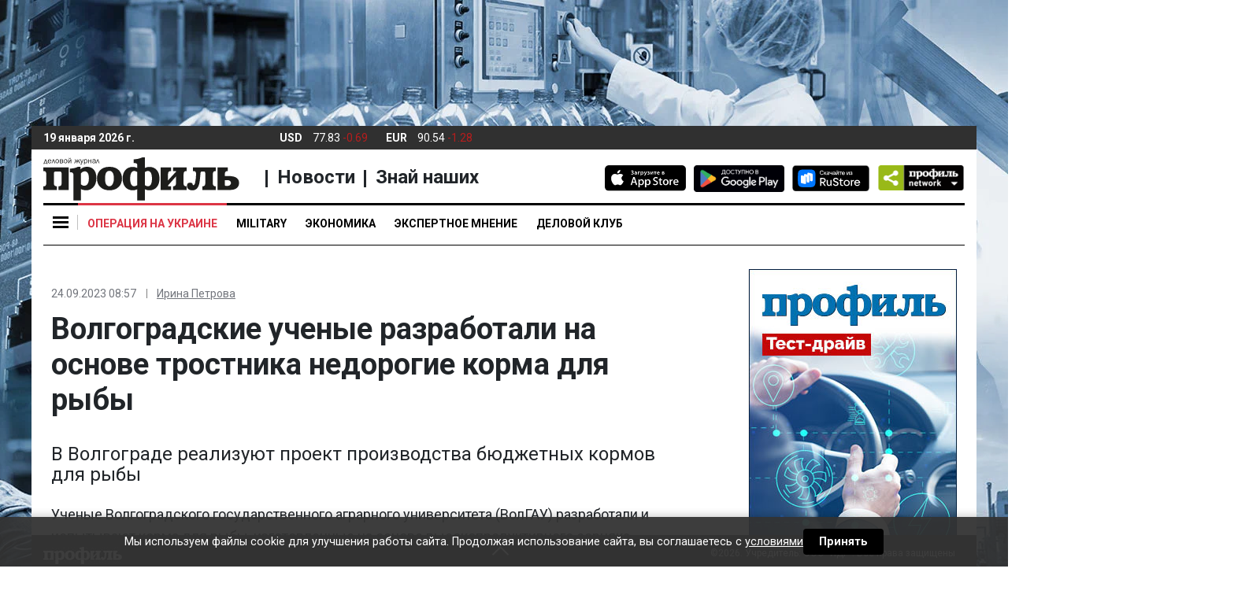

--- FILE ---
content_type: text/html; charset=UTF-8
request_url: https://profile.ru/news/znaj-nashih/volgogradskie-uchenye-razrabotali-na-osnove-trostnika-nedorogie-korma-dlya-ryby-1395066/
body_size: 28894
content:
<!doctype html>
<html class="no-js" lang="ru-RU" prefix="og: https://ogp.me/ns# article: https://ogp.me/ns/article#  profile: https://ogp.me/ns/profile# fb: https://ogp.me/ns/fb#">

    

<head itemscope itemtype="https://schema.org/WPHeader">

    <meta charset="UTF-8" />
    <meta name="copyright" lang="ru" content="Информационное агентство Деловой журнал Профиль - profile.ru" />

    <meta http-equiv="x-ua-compatible" content="ie=edge"/>
    <meta name="viewport" content="width=device-width, initial-scale=1.0"/>
    <meta name="apple-mobile-web-app-capable" content="yes"/>
    <meta name="apple-mobile-web-app-status-bar-style" content="black-translucent"/>
    
        

    
    <meta name="author" content="Ирина Петрова" />



        <link rel="pingback" href="https://profile.ru/xmlrpc.php" />

    <link rel="manifest" href="/manifest.webmanifest" />

    <link rel="dns-prefetch" href="https://cdn.profile.ru" />
    <link rel="dns-prefetch" href="https://counter.yadro.ru" />
    <link rel="dns-prefetch" href="https://fonts.googleapis.com" />

    <link rel="preconnect" href="https://cdn.profile.ru" />

    <link rel="profile" href="https://gmpg.org/xfn/11">

    <link rel="icon" href="/favicon.ico" />
    <link rel="apple-touch-icon" href="https://cdn.profile.ru/wp-content/themes/profile/assets/img/Profile_icon_192x192_blue.png" />

    <meta name="msvalidate.01" content="13DFD495A6A21226C33225FEE601FE75" />
    <meta property="fb:pages" content="245606408830047" />

    <link rel="alternate" type="application/rss+xml" href="https://profile.ru/feed/short/" />
        <title itemprop="headline">Волгоградские ученые разработали на основе тростника недорогие корма для рыбы - Информационное агентство Деловой журнал Профиль - profile.ru</title>

    
        

<script type="text/javascript"> (function (m, e, t, r, i, k, a) {
        m[i] = m[i] || function () {
            (m[i].a = m[i].a || []).push(arguments)
        };
        m[i].l = 1 * new Date();
        k = e.createElement(t), a = e.getElementsByTagName(t)[0], k.async = 1, k.src = r, a.parentNode.insertBefore(k, a)
    })(window, document, "script", "https://cdn.jsdelivr.net/npm/yandex-metrica-watch/tag.js", "ym");
    ym(24504371, "init", {clickmap: true, trackLinks: true, accurateTrackBounce: true});
</script>

<noscript>
    <div>
        <img loading="lazy" src="https://mc.yandex.ru/watch/24504371" style="position:absolute; left:-9999px;" alt=""/>
    </div>
</noscript>

<script>
    new Image().src = "//counter.yadro.ru/hit?r" + escape(document.referrer) + ((typeof (screen) == "undefined") ? "" : ";s" + screen.width + "*" + screen.height + "*" + (screen.colorDepth ? screen.colorDepth : screen.pixelDepth)) + ";u" + escape(document.URL) + ";h" + escape(document.title.substring(0, 150)) + ";" + Math.random();
</script>


    
    



<style>

    body {
        margin: 0;
        font-family: -apple-system, BlinkMacSystemFont, "Segoe UI", Roboto, "Helvetica Neue", Arial, "Noto Sans", "Liberation Sans", sans-serif, "Apple Color Emoji", "Segoe UI Emoji", "Segoe UI Symbol", "Noto Color Emoji";
        font-weight: 400;
        line-height: 1.5;
        color: #212529;
        text-align: left;
        background-color: #fff;
    }
    article, aside, figcaption,
    figure, footer, header,
    hgroup, main, nav, section {
        display: block;
    }

    ol,
    ul,
    dl {
        margin-top: 0;
        margin-bottom: 1rem;
    }

    ol ol,
    ul ul,
    ol ul,
    ul ol {
        margin-bottom: 0;
    }

    a:not([href]):not([tabindex]) {
        color: inherit;
        text-decoration: none;
    }

    img {
        vertical-align: middle;
        border-style: none;
    }

    svg {
        overflow: hidden;
        vertical-align: middle;
    }

    button,
    input {
        overflow: visible;
    }

    input[type="radio"],
    input[type="checkbox"] {
        box-sizing: border-box;
        padding: 0;
    }

    input[type="checkbox"] {
        -webkit-appearance: none;
        opacity: 0;
        position: absolute;
    }

    a {
        color: #212529;
        text-decoration: none;
        background-color: transparent;
    }

    body {
        margin: 0;
    }

    body,
    html {
        -webkit-tap-highlight-color: rgba(0, 0, 0, 0);
        -webkit-touch-callout: none;
        min-height: 100%;
        -webkit-text-size-adjust: 100%;
        -webkit-font-smoothing: antialiased;
    }

    .col-12,
    .col-sm-2,
    .col-xl-3 {
        position: relative;
        width: 100%;
        padding-right: 15px;
        padding-left: 15px;
    }

    .row {
        display: flex;
        flex-wrap: wrap;
        margin-right: -15px;
        margin-left: -15px;
    }

    body {
        min-height: 100vh;
        display: flex;
        flex-direction: column;
        justify-content: space-between;
    }

    body .footer__inner,
    body .main {
        width: 100%;
        max-width: 1200px;
        margin: auto;
    }

    .col-12 {
        min-height: auto;
    }

    .d-none {
        display: none !important;
    }

    .d-inline-block {
        display: inline-block !important;
    }

    .d-block {
        display: block !important;
    }

    .d-flex {
        display: flex !important;
    }

    .flex-column {
        flex-direction: column;
    }

    .justify-content-center {
        justify-content: center !important;
    }

    .justify-content-between {
        justify-content: space-between !important;
    }

    .align-items-center {
        align-items: center !important;
    }

    .position-relative {
        position: relative;
    }

    .text-center {
        text-align: center !important;
    }

    .align-baseline {
        vertical-align: baseline !important;
    }

    h1 {
        font-size: 1.25rem;
        line-height: 1.1;
        margin: 0.375rem 0 0.375rem;
    }
    h1:first-child {
        margin: 0 0 0.25rem;
    }
    h2 {
        font-size: 1.25rem;
        line-height: 1.1;
        margin: 0.375rem 0 0.375rem;
    }
    h2:first-child {
        margin: 0 0 0.25rem;
    }
    h3 {
        font-size: 1.125rem;
        line-height: 1.1;
        font-weight: 700;
        margin: 0.375rem 0 0.375rem;
    }
    h4 {
        font-size: 1.25rem;
        line-height: 1.5;
        font-weight: 700;
        margin: 0.375rem 0 0.375rem;
    }
    h4:first-child {
        margin: 0 0 0.25rem;
    }
    h5,h6 {
        font-size: 1.125rem;
        line-height: 1.5;
        font-weight: 700;
        margin: 0.375rem 0 0.5rem;
    }
    h5, h6:first-child {
        margin: 0 0 0.25rem;
    }


    .w-100 {
        width: 100% !important;
    }

    *,::after,::before {
        -webkit-box-sizing: border-box;
        box-sizing: border-box;
    }
    .nav-tabs .nav-item.show .nav-link, .nav-tabs .nav-link.active {
        border-color: #dee2e6 #dee2e6 #dee2e6!important;
    }
    .nav-tabs .nav-link {
        margin-bottom: -1px;
        background-color: #ececec!important;
        border-top-left-radius: 0.25rem;
        border-top-right-radius: 0.25rem;
    }
    .nav-tabs .nav-link.active, .nav-tabs .nav-link.active + a {
        margin-bottom: -1px;
        background-color: #fff!important;

        border-top-left-radius: 0.25rem;
        border-top-right-radius: 0.25rem;
    }
    /*.col-12 {
			z-index: 10;
		}*/
    .header__nav {
        background: #fff;
    }
    .header__nav__stick {
        z-index: 15!important;
    }
    .header__widgets {
        max-height: 30px;
    }
    .logo {
        width: 15.5625rem;
        max-width: 100%;
        bottom: 0;
    }

    .header__social {
        padding: 1.25rem 0 0;
    }

    .burger-menu__yellow a {
        border-left-color: #ffc107
    }
    .burger-menu__blue a {
        border-left-color: #007bff
    }
    .burger-menu__green a {
        border-left-color: #28a745
    }
    .burger-menu__red a {
        border-left-color: #dc3545
    }
    .burger-menu__orange a {
        border-left-color: #fd7e14
    }
    .burger-menu__purple a {
        border-left-color: #6f42c1
    }
    .burger-menu__gray a {
        border-left-color: #999
    }
    .burger-menu__teal a {
        border-left-color: #20c997
    }
    .burger-menu__black a {
        border-left-color: #000
    }
    .burger-body {
        padding: 0;
        min-width: 15.625rem
    }
    .news__name {
        font-size: 0.8125rem!important;
        line-height: 1.2;
        font-weight: 500;
        color: #000;
        transition: color .2s;
    }
    .news__list li + li {
        margin: 1rem 0 0;
    }
    .icon {
        display: inline-block;
        vertical-align: middle;
        border-radius: 4px;
        width: 1.875rem;
        height: 1.875rem;
        text-align: center;
    }
    .icon>img {
        max-width: 100%;
        height: auto;
    }
    .icon .svg-icon {
        fill: #fff;
        max-height: 1.375rem;
        max-width: 1.375rem;
        stroke-width: 0;
        pointer-events: none;
        transform: translateX(0);
    }
    .header__currency__item>span:first-child {
        margin-right: 0.625rem;
    }
    .burger-menu {
        display: block;
        position: relative;
        z-index: 7;
    }
    .main {
        position: relative;
        flex: 1;
        align-self: center;
    }
    .scroll-to-top {
        font-size: 0.75rem;
        stroke: #C0C0C0;
        color: #C0C0C0;
        display: flex;
        flex-direction: column;
        align-items: center;
        position: fixed;
        right: 50%;
        opacity: 0;
        padding: 5px;
        border-radius: 25px 25px 2px 2px;
        z-index: 200;
        transform: translate(660px, 100px) scale(0);
        transition: all 0.3s;
    }
    .scroll-to-top svg {
        border-radius: 50%;
    }
    .scroll-to-top span {
        text-shadow: 1px 1px #fff;
    }
    .subscribe-form input {
        font-size: 10px;
        color: #303030;
        height: 30px;
        width: 181px;
        min-width: 181px;
        padding: 2px 10px;
        border: 1px solid #C0C0C0;
    }
    .subscribe-form button {
        background: #303030;
        border: 0;
        font-size: 10px;
        color: white;
        border-radius: 4px;
        height: 30px;
        width: 88px;
        min-width: 88px;
        cursor: pointer;
        transition: all 0.2s;
    }
    .flex {
        flex: 1;
    }
    .cell {
        margin: 0 0 1.875rem;
        height: 264px;
    }
    .cell--main {
        max-width: unset;
    }
    .cell--double {
        overflow: hidden;
        height: 558px;
        max-height: 558px;
    }
    .article {
        position: relative;
        overflow: hidden;
        display: block;
    }
    .article.cell {
        border-radius: 6px;
    }
    .article__title {
        font-weight: 700;
        display: inline-block;
        transition: opacity 0.25s;
        margin-top: 0.625rem;
    }
    .article__detail {
        min-width: 100%;
        line-height: 1.1;
        margin: 0.5625rem 0 0;
    }
    .article__data {
        display: block;
        line-height: 1.35;
        font-size: 0.75rem;
        font-weight: 500;
    }
    .article__author {
        position: relative;
        margin-right: 0.25rem;
        text-decoration: underline;
        font-weight: 400;
        line-height: 1.2;
        pointer-events: auto;
    }
    /*.article__author:first-child {
			margin: 0;
		}*/
    .article,.article a {
        color: #fff;
    }
    .article__frame {
        background: #ececec;
        display: block;
        position: relative;
        height: 100%;
        border-radius: 6px;
    }
    .article__frame>img {
        position: relative;
        left: 50%;
        transition: all 0.3s ease-out;
        max-width: none;
        height: 100%;
        min-width:100%;
        border-radius: 6px;
        transform: translate(-50%, 0);
    }
    .article__frame--wide>img {
        min-width: 100%;
        height: auto;
        top: 50%;
        transform: translate(-50%, -50%);
    }
    .article__body {
        position: absolute;
        left: 0;
        right: 0;
        bottom: 0;
        padding: 0.75rem 0.9375rem;
        background-image: linear-gradient(rgba(0, 0, 0, 0), rgba(0, 0, 0, .6) 30%, rgba(0, 0, 0, .8));
        background-repeat: no-repeat;
    }
    .article__title {
        font-size: 1.125rem;
        line-height: 1.15;
    }
    .article__author {
        font-size: 0.75rem;
        font-weight: 500;
        margin-right: 5px;
    }
    .sticker-group {
        position: absolute;
        top: 0.625rem;
        right: 0.625rem;
        display: flex;
    }
    .sticker-group .sticker {
        position: relative;
        top: 0;
        right: 0;
    }
    .sticker {
        font-size: 0.625rem;
        line-height: 1.3;
        font-weight: 700;
        text-transform: uppercase;
        position: absolute;
        top: 0.625rem;
        right: 0.625rem;
        transition: all 0.25s;
        padding: 0.125rem 0.375rem;
    }
    .special {
        position: relative;
        overflow: hidden;
        margin: 0 auto 1.875rem;
        transition: all 0.20s ease-out;
    }
    .special a {
        display: block;
    }
    .special img {
        display: block;
        max-width: 100%;
    }
    .special--gray {
        background: #eee;
    }
    .footerMenu>.upDown {
        position: absolute;
        border-color: #fff;
        border-style: solid;
        border-width: 0 2px 2px 0;
        transform: rotate(225deg);
        height: 15px;
        width: 15px;
        top: 42%;
        left: 49%;
        cursor: pointer;
    }
    input.footerMenu {
        opacity: 0;
    }
    .footer {
        background: #303030;
        position: fixed;
        bottom: 0;
        left: 0;
        right: 0;
        width: 100%;
        min-height: 40px;
        transition: all .35s;
        z-index: 1;
        max-width: 1200px;
        margin: auto;
    }
    .footer,.footer a {
        color: #fff;
        text-decoration: none;
    }
    .footer-logo-top {
        width: 100px;
        height: 22px;
        margin-top: 15px;
        margin-left: 15px;
    }
    .OOO_IDR {
        font-size: 12px;
        font-weight: 400;
        display: block;
        line-height: 3.1;
        padding: 0 1.6875rem;
        position: absolute;
        top: 5px;
        right: 0;
    }
    .footer__inner {
        display: none;
        padding: 28px 15px 32px;
    }
    .footer__logo {
        min-width: 136px;
        width: 136px;
        margin-right: 61px;
    }
    .footer__logo img {
        position: relative;
        width: 136px;
        height: 30px;
        transition: all .35s;
    }
    .footer-flex {
        display: flex;
        margin-top: 5px;
    }
    .footer__body {
        position: relative;
    }
    .footer__age {
        position: absolute;
        top: 0;
        right: 0;
        color: #000;
        text-align: center;
        background: #fff;
        border-radius: 50%;
        width: 30px;
        height: 30px;
        font-size: 13px;
        font-weight: 700;
        line-height: 1.875rem;
    }
    .nav-footer {
        display: flex;
        flex-wrap: wrap;
        padding-left: 0;
        list-style: none;
        font-size: 14px;
        font-weight: 700;
        margin: 7px 0 14px;
    }
    .footer__delimiter {
        display: block;
        height: 1px;
        border-top: 1px solid #fff;
        margin: 27px 0 27px;
    }
    .nav-footer-item {
        margin-right: 20px;
    }
    .footer__copyright {
        color:#505258!important;
    }
    .footer__copyright p {
        font-size: 12px;
        font-weight: 400;
        text-align: left;
    }
    .footer__copyright p:first-child {
        margin-bottom: 6px;
    }
    .footerMenu {
        width: 100%;
        height: 40px;
        margin-bottom: 0;
    }
    #myFooter:checked ~ .footer__inner {
        display: block;
    }


    #myFooter:checked ~ .footerMenu {
        height: 0;
    }
    #myFooter:checked ~ .footerMenu>.upDown {
        top: 5%;
        transform: rotate(45deg);
    }
    /*#myFooter:checked ~ .footerMenu>.footer-logo-top {
			position: absolute;
			width: 136px;
			height: 31px;
			top: 78px;
			left: 15px;
		}*/
    #myFooter:checked ~ .footerMenu>.footer-logo-top,
    #myFooter:checked ~ .footerMenu>.OOO_IDR {
        display: none;
    }
    .right-side{
        padding: 0 0 1.875rem;
        position: relative;
        height: 100%;
    }
    .right-side .cell:last-child {
        margin: 0 auto;
    }
    .popup-special {
        background: rgba(0, 0, 0, 0.00001);
        position: fixed;
        bottom: 0;
        right: 0;
        display: flex;
        justify-content: center;
        align-items: center;
        transition: all 0.35s;
        transform-origin: right bottom;
        z-index: 10;
    }
    .popup-special:after,.popup-special:before {
        content: '+';
        color: #556a43;
        font-weight: 400;
        font-size: 1.625rem;
        line-height: 1.0;
        position: absolute;
        z-index: 1;
    }
    .popup-special:before {
        top: -0.95625rem;
        left: -0.5rem;
        padding: 0 0.1875rem 0 0;
    }
    .popup-special:after {
        top: -0.9625rem;
        right: -0.5rem;
        padding: 0 0 0 0.1875rem;
    }
    .popup-special img {
        min-width: 100%;
        transition: all 0.35s;
    }
    .popup-special__image {
        display: none;
        opacity: 0;
    }
    .popup-special__logo {
        display: block;
        opacity: 1;
    }
    .popup-special .popup-special__inner {
        position: relative;
        display: flex;
        align-items: center;
        flex-direction: column;
        justify-content: center;
        transition: all 0.35s;
        border: 1px dashed #556a43;
    }
    .popup-special .popup-special__inner:after,.popup-special .popup-special__inner:before {
        content: '+';
        color: #556a43;
        font-weight: 400;
        font-size: 1.625rem;
        line-height: 1.0;
        position: absolute;
        z-index: 1;
    }
    .popup-special .popup-special__inner:before {
        bottom: -0.625rem;
        left: -0.5625rem;
        padding: 0 0.1875rem 0 0;
    }
    .popup-special .popup-special__inner:after {
        bottom: -0.625rem;
        right: -0.5625rem;
        padding: 0 0 0 0.1875rem;
    }
    .popup-special .popup-special__inner img {
        min-width: 100%;
    }
    .popup-special .popup-special__close {
        border: 1px solid rgba(0, 0, 0, 0.6);
        position: absolute;
        width: 1.375rem;
        height: 1.375rem;
        border-radius: 50%;
        top: -2.1875rem;
        right: -0.625rem;
        cursor: pointer;
        z-index: 2;
    }
    .popup-special .popup-special__close:after,.popup-special .popup-special__close:before {
        content: '';
        position: absolute;
        background: rgba(0, 0, 0, 0.6);
        top: 0.625rem;
        left: 0.25rem;
        width: 0.75rem;
        height: 1px;
    }
    .popup-special .popup-special__close:before {
        transform: rotate(-45deg);
    }
    .popup-special .popup-special__close:after {
        transform: rotate(45deg);
    }
    .popup-special.close{
        transform: scale(0, 0);
    }
    #menuD {
        opacity: 0;
    }
    .separator_line {
        content: '';
        display: block;
        width: 250px;
        margin: 1.25rem 0;
        height: 1px;
        border-top: 1px solid #000;
    }
    .burger {
        background: #f6f6f6;
        position: absolute;
        top: 0;
        left: 0;
        z-index: 6;
        padding: 2.9375rem 0.875rem 0.4375rem;
        min-width: 16.5rem;
        border: 1px solid #c4c4c4;
        border-top: 3px solid #000;
        display: none;
        box-shadow: 2px 3px 3px 0 rgba(196, 196, 196, 0.75);
    }
    .burger-body__sub {
        display: none;
        list-style: none;
    }
    .burger-menu {
        line-height: 1.1;
        transition: all .25s;
        font-weight: 700;
        border-left: 0;
    }
    .burger-menu a, .burger-menu label span:first-child {
        display: block;
        padding: 0.75rem 0.875rem;
        transition: all .25s;
        color: #000;
        border-left-width: 3px;
        border-left-style: solid;
        border-bottom: 1px solid #ececec;
    }
    .burger-menu__bn a {
        border: none;
    }
    .burger-menu__sub a {
        border-bottom: none;
        border-left: none;
        display: block;
        padding: 0.75rem 0.875rem;
        transition: all .25s;
        color: #505050;
        min-width: 200px;
    }
    .burger-menu .toggleSubmenu {
        display: block;
    }
    .toggle-menu {
        cursor: pointer;
    }
    .toggle-menu span,.toggle-menu span:after,.toggle-menu span:before {
        content: '';
        display: block;
        position: absolute;
        width: 20px;
        height: 3px;
        background: #000;
        z-index: 9;
        transition: .25s;
    }
    .toggle-menu span {
        top: 23px;
        left: 12px;
    }
    .toggle-menu:after {
        content: '';
        display: block;
        position: absolute;
        top: 15px;
        left: 43px;
        height: 19px;
        border-right: 1px solid silver;
    }
    .toggle-menu span:before {
        top: 6px;
    }
    .toggle-menu span:after {
        top: -6px;
    }
    img {
        max-width: 100%;
        height: auto;
    }

    .icon--vk {
        background: #4c75a3;
    }

    .icon--twitter {
        background: #28aae1;
    }

    .icon--flipboard {
        fill: #f52828;
    }
    @media (min-width: 768px) {
        .header__nav::-webkit-scrollbar {
            display: none;
        }
        .header__nav {
            overflow-x: scroll;
            overflow-y: hidden;
        }
        .header > .container-fluid {
            padding-top: 1.875rem;
            padding-bottom: 1.875rem;
        }

        .header.isSticky .nav .nav-item:first-child {
            margin-right: 170px;
        }
        .header__nav .nav-link:before {
            content: '';
            position: absolute;
            left: 0;
            top: 0;
            right: 0;
            border-width: 3px 0 0;
            border-style: solid;
            transition: all 0.25s;
        }
        .header__nav .nav-link {
            text-align: center;
            border-color: transparent;
            position: relative;
            padding: 1.25rem 0.75rem 1rem;
            font-weight: 700;
            line-height: 1.4;
            overflow: hidden;
            color: #000;
        }
        .header__social {
            float: right;
            transition: all 0.30s;
        }
        .header__store + .header__store {
            margin-left: 0.625rem;
        }
        .header__nav {
            font-size: .875rem;
            text-transform: uppercase;
            border-bottom: 1px solid #000;
        }
        .header__nav:before {
            content: '';
            position: absolute;
            border-top: 3px solid #000;
            height: 3px;
            left: 0;
            top: 0;
            right: 0;
        }
    }
    @media (min-width: 992px) {
        .logo {
            margin: .625rem 0 .1875rem;
        }
        .header__nav .nav-link {
            text-align: center;
            border-color: transparent;
            position: relative;
            padding: 1.0625rem 0.75rem 1rem;
            font-weight: 700;
            line-height: 1.4;
            overflow: hidden;
            color: #000;
        }
    }
    @media (max-width: 1200px) {
        .cell--double {
            height: 264px;
        }
    }
    .tags-list a {
        display: inline-block;
        padding: 0.4375rem 0.5rem;
        margin-right: 0.9375rem;
        margin-bottom: 0.9375rem;
        background: #ececec;
        border: 0 none;
        border-radius: 2px;
        font-family: 'Roboto', sans-serif;
        font-size: 0.75rem;
        line-height: 1;
        font-weight: 700;
    }
    .profile_onenews__body p a, .micromarking a, .profile_onenews p a {
        color: #0d6efd;
        text-decoration: underline;
    }
    .profile_onenews__body p a:hover, .micromarking a:hover, .profile_onenews p a:hover {
        text-decoration: none;
    }
    #myFooter:checked ~ .footerMenu picture, #myFooter:checked ~ .footer-menu > .OOO_IDR {
        display: none;
    }
</style>



    

<style>
    .profile_onenews p, .profile_onenews li, .profile_onenews td {
        font-size: 1.125rem;
        line-height: 1.6;
    }
    .profile_onenews ul {
        margin-top: 1rem;
    }
    .profile_onenews ul li {
        margin-bottom: 1rem;
    }
    .attention {
        list-style: none;
        border-left: 2px solid #B51D1D;
        margin: 0 0 8px 0!important;
        padding: 0 0 0 8px;
        line-height: 1.2;
        font-size: 12px!important;
        font-style: italic;
    }
    figure figcaption p {
        font-size: 0.875rem!important;
    }
    figure figcaption span {
        line-height: 1.6;
    }
    .header .logo {
        width: 15.5625rem;
    }
    .header__widgets {
        background: #303030;
        padding: 0.4375rem 0;
        white-space: nowrap;
        z-index: 100;
    }
    .header__widgets,
    .header__widgets a {
        color: #fff;
    }
    .header__widgets > .row  > .col-12 {
        transition: all 0.35s;
    }
    .header__currency .up {
        color: #45C707;
    }
    .header__currency .down {
        color: #B61D1D;
    }
    .header__currency__item > span + .header__currency__item > span {
        margin-left: 0.3125rem;
    }
    .header__currency__item > span:first-child {
        margin-right: 0.625rem;
    }
    .header__weather > span {
        margin: 0 0.3125rem;
    }
    .header__delimiter {
        border-width: 0 1px 0 0;
        border-style: solid;
    }
    @media (min-width: 992px) {
        .profile_onenews {
            padding: 0 4.375rem 0 0;
        }
    }
    @media (min-width: 768px) {

        div.profile_onenews {
            line-height: 1.6;
        }
        .header__network  {
            position: relative;
            width: 6.625rem;
            max-width: 6.625rem;
            padding-left: 10px;
            display: inline-table;
            border-radius: 5px;
            transform-style: preserve-3d;
            perspective: 200px;
            z-index: 4;
        }
        .header__network .icon {
            display: block;
        }
        .header__network .icon--network {
            min-width: 111px;
        }
        .header__network > li {
            cursor: pointer;
            list-style: none;
        }
        .header__network > li:hover > ul {
            transition:all 200ms ease-in-out 0ms;
            transform:rotateX(0deg);
            box-shadow: 4px 6px 10px rgba(0, 0, 0, 0.1);
            opacity: 1.0;
        }
        .header__network ul {
            background: #ececec;
            position: absolute;
            right: 0;
            width: 9.375rem;
            max-width: 9.375rem;
            display: flex;
            justify-content: space-between;
            align-items: center;
            flex-wrap: wrap;
            opacity: 0.0;
            z-index: 10;
            padding: 0.4375rem 0.5625rem 0.625rem;

            transition: all 200ms ease-in-out 200ms;
            transform: rotateX(-90deg);
            transform-origin: 0% 0%;
            backface-visibility: hidden;
            box-shadow: 0 -50px 250px rgba(0, 0, 0, 0);
        }
        .header__network ul li {
            display: flex;
            justify-content: center;
            margin: 0 7px 0;
        }
        .header__network ul li .icon {
            margin: 0.5rem 0 0.4375rem;
        }
        .header .isSticky .logo {
            width: 144px;
            height: auto;
            position: absolute;
            left: 60px;
            bottom: -75px;
            max-width: none;
        }
    }
</style>





<style>
    @media (min-width: 768px) and (max-width: 992px){
        .header__network {
            margin-bottom: 12px;
        }
        .logo {
            height: 60px;
        }
        .header > .container-fluid {
            padding-top: 10px;
        }

        #menuD:checked~.toggle-menu span, #menuM:checked~.toggle-menu span {
            top: 23px;
            left: 12px;
        }
        #sub_burgerD:checked ~ .burger-body__sub {
            display: block;
            position: absolute;
            top: -445px;
            left: 260px;
            background: #f6f6f6;
        }
    }

    #readanother {
        padding: 0 10px 0;
    }
    #readanother strong {
        font-family: 'Roboto';
        font-size: 14px;
        line-height: 1;
        color: #B51D1D;
        text-transform: uppercase;
        margin: 0 0 12px 0;
    }
    #readanother ul {
        padding-left: 0;
    }
    #readanother li {
        list-style: none;
        border-left: 6px solid #B51D1D;
        margin: 0 0 20px 0;
        padding: 0 0 0 10px;
        line-height: 0;
    }
    #readanother li a {
        font-family: 'Roboto';
        font-weight: bold;
        font-size: 14px;
        line-height: 1.2;
        color: #000000;
        text-decoration: none;
    }
    .mr-3 a {
        display: inline-block;
        padding: 0.4375rem 0.5rem;
        margin-bottom: 0.9375rem;
        background: #ececec;
        border: 0 none;
        border-radius: 2px;
        font-family: "Roboto", sans-serif;
        font-size: .75rem;
        line-height: 1;
        font-weight: 700;
    }

    #menuM:checked ~ .background_checked {
        width: 200%;
        display: block;
        height: 49px;
        background: #f6f6f6;
        position: absolute;
        z-index: 10;
    }

    .cell__promo {
        position: fixed;
        bottom: 0;
        left: 0;
        right: 0;
        max-height: 100%;
        z-index: 999;
        transition: all 0.65s;
        transform: translate(0, 150%);
    }
    .blog {
        background: #ECECEC;
        flex: 1;
        display: flex;
        min-height: 9.875rem;
        margin: 0 0 1.875rem;
        border-radius: 6px;
    }
    .blog__frame> img {
        display: block;
        height: 100%;
        max-height: 9.875rem;
        width: auto;
        max-width: none;
        position: relative;
    }

    .publication__data {
        display: flex;
        line-height: 1.1;
        color:#505258;
    }
    .profile_onenews {
        margin: 0 0 1.875rem;
    }
    .tags-list {
        font-size: 0.875rem;
    }
    .tags-list {
        font-size: 0.875rem;
    }
    @media (min-width: 576px) {
        .tab-pane {
            max-width: unset!important;
            margin: 0!important;
        }
    }
    @media (max-width: 767.98px) {

        .profile_onenews .profile_onenews__title {
            font-size: 1.4375rem!important;
        }
        figure figcaption p {
            font-size: 0.75rem!important;
            color:#505258!important;
            line-height: 1.2!important;
        }
        .burger {
            position: fixed!important;
            padding: 50px 40px 0 16px;
            border: none;
            box-shadow: none;
            width: 100%;
            height: 100%;
            overflow: scroll;
        }
        .right-side{
            display: none;
        }
        .blog__detail {
            margin-top: 0.625rem;
            color: #000;
        }
        .news__body, .news__body__inner, .news__body>div {
            height: 100%!important;
            max-height: 100%!important;
        }
        .news__tabs .nav-item:last-child {
            display: none;
        }
        .news__tabs .nav-item:first-child {
            width: 100%;
        }
        .news__tabs .nav-item:first-child .nav-link {
            border-radius: 6px 6px 0 0!important;
        }
        .toggle-menu:after, .news__body:after {
            display: none;
        }
        .header__network .icon--network {
            display: none;
        }
        .header__widgets {
            display: none;
        }
        .burger::-webkit-scrollbar {
            display: none
        }
        .article.cell--main {
            border: 0;
            margin: 0
        }
        .col-12 .d-flex .d-flex .d-block {
            width: 42px;
            height: 49px;
        }

        .cell,
        .cell--main {
            height: auto!important;
            max-height: none!important;
        }
        .cell {
            margin: 0 0 1.25rem!important;
            min-height: 264px;
        }
        .article.cell:not(.cell--main) {
            border-radius: 0;
            border-bottom: 1px solid #C0C0C0;
        }
        .article.cell.cell--main {
            border: 0;
            margin: 0!important;
        }
        .article a,
        .article a.sticker--white {
            color: #000;
        }
        .article a.sticker:not(.sticker--white) {
            color: #FFF;
        }
        .article--main .article__title {
            font-size: 1.25rem;
            font-weight: 700;
            line-height: 1.2;
        }
        .article__data {
            font-size: 0.75rem;
            font-weight: 400;
            color: #000;
        }
        .article .article__author {
            font-size: 0.75rem;
            font-weight: 400;
            margin-top: 0;
            margin-right: 8px;
        }
        .article__body {
            position: relative;
            background: transparent;
            padding: 0.4375rem 0 1.25rem 0;
        }
        .article__frame{
            border-radius: 6px;
            overflow: hidden;
        }
        .article__frame > img {
            width: 100%;
            max-width: 100%;
            min-width: 100%;
            min-height: 100%;
            height: auto;
            top: 50%;
            left: 50%;
            transform: translate(-50%, -50%);
        }
        .article__frame--wide > img {
            transform: translate(-50%, -50%);
        }
        .article__frame:before {
            content: '';
            display: block;
            padding-top: 56%;
        }
        .article__frame > img {
            position: absolute;
        }

        .footer__copyright {
            display: block;
            text-align: center;
            margin: 15px 0 0;
        }
        .nav-footer{
            display: block;
        }
        .nav-footer-item{
            margin-bottom: 8px;
            line-height: 1.8;
            font-size: 18px;
        }
        .blog {
            flex-direction: column;
        }
        .blog__frame {
            margin: 20px auto auto;
        }
        .blog__frame > img {
            max-height: none;
            min-width: 100%;
            height: auto;
            border-radius: 6px;
            max-width: 100%;
        }
        .blog__title {
            padding-bottom: 0!important;
        }
        .blog__body {
            padding: 0.9375rem;
        }
        .separator_line {
            width: 100%;
        }
        .arrow {
            border: solid black;
            border-width: 0 2px 2px 0;
            display: inline-block;
            padding: 5px;
            position: absolute;
            top: 17px;
            right: 10px;
            transform: rotate(45deg);
            transition: .25s;
        }

        .burger-body__sub a {
            border-bottom: none;
            border-left: none;
            display: block;
            padding: 0.75rem 0.875rem;
            transition: all .25s;
            color: #505050;
        }
        .burger-menu a, .burger-menu label span:first-child {
            font-size: 1.25rem;
        }
        .toggle-menu span {
            z-index: 10;
        }

        .main {
            padding-top: 3.9375rem;
        }
        .header__store {
            max-width: 5.625rem;
            max-height: 1.625rem;
            margin: 0 0 1.75rem;
        }
        .header__store:last-child {
            max-width: 6rem;
        }
        .header__network {
            margin-bottom: 3.125rem;
        }
        .header__network ul {
            display: flex;
            flex-wrap: wrap;
        }
        .header__network ul li {
            margin:0 1.5625rem 0.9375rem 0;
        }
        .header .header__nav .float-md-left {
            flex: 1;
            overflow: hidden;
        }
        .header .header__nav .float-md-right {
            display: none!important;
        }
        .header .header__nav .nav {
            font-size: 0;
            height: 3.75rem;
            white-space: nowrap;
            overflow: auto;
            -webkit-overflow-scrolling: touch;
        }
        .header .header__nav .nav .nav-link {
            font-size: 0.875rem;
            font-weight: 500;
            line-height: 1.2;
            padding: 0.9375rem 1.5625rem 0.9375rem 0;
        }
        .header .header__nav .nav .nav-item {
            display: inline-block;
            vertical-align: middle;
        }
        .header {
            background: white;
            position: fixed!important;
            top: 0;
            left: 0;
            right: 0;
        }
        .header .row {
            display: block;
            margin: 0 -1.875rem;
        }
        .header .logo {
            margin-top: 0;
            margin-bottom: 0;
        }
        .header .row > .col-12:nth-child(2) {
            border-top: 1px solid #C0C0C0;
            border-width: 1px 0 0;
        }
        .header .row > .col-12:last-child,
        .header .rubric,
        .header .searchform {
            display: none!important;
        }
        .header .header__nav {
            padding-top: 0;
            height: 3.125rem;
            overflow: hidden;
        }
        .logo {
            max-width: 8.125rem;
            max-height: 1.75rem;
            z-index: 12;
        }
        .special {
            padding: 1.875rem 0 0;
        }
        .partners__item.d-flex .partners__item__title {
            margin: 0 0 1.25rem 1.25rem;
            font-size: 1rem;
        }
        .partners__item.d-flex .partners__frame {
            position: relative;
            overflow: hidden;
            min-width: 80px;
            width: 80px;
            height: 80px;
        }
        .partners__item.d-flex .partners__frame img {
            position: relative;
            max-width: none;
            min-width: auto;
            height: 100%;
            width: auto;
            left: 50%;
            transform: translate(-50%, 0%);
        }
        .profile_onenews {
            display: block;
            margin: 0.5rem 0 0.9375rem;
        }
        .profile_onenews .stick .ya-share2__item {
            margin: 0 0.9375rem 0.625rem 0;
        }
        .profile_onenews .stick:before {
            content: "Поделиться:";
            font-size: 0.5625rem;
            color: #C0C0C0;
            display: block;
            margin: 0.1875rem 0;
        }
        .author:before {
            top: 104px;
            left: 0;
        }
        aside.aside-img {
            float: none;
            font-size: 1rem;
            margin: 0.625rem 0;
            width: 100%;
        }
        .newslist__body a {
            margin: 0 0 1.6875rem!important;
        }
        .newslist__item .d-flex {
            flex-direction: column;
        }
        .newslist__frame {
            min-width: 100%;
            height: auto;
            max-height: none;
            margin-bottom: 1.25rem;
            border-radius: 6px;
            overflow: hidden;
        }
        .newslist__frame img {
            width: 100%;
        }
        .newslist__frame {
            min-width: 100%;
            height: auto;
            max-height: none;
            margin-bottom: 1.25rem;
            border-radius: 6px;
            overflow: hidden;
        }
        .newslist__result {
            margin: 0 0 1.875rem;
        }
        .newslist__item {
            padding: 1.0625rem 0 0.625rem;
        }
        .newslist__item+.newslist__item {
            margin: 0;
            padding: 1.0625rem 0 0.625rem;
        }
        .footer__copyright p {
            display: block;
            text-align: center;
        }
        .footer__delimiter,
        .footer-logo-top,
        .footer__logo,
        .OOO_IDR {
            display: none;
        }
        .special:before {
            content: "Реклама";
            font-size: 0.625rem;
            color: #C0C0C0;
            position: absolute;
            top: 0.4375rem;
            left: 50%;
            transform: translate(-50%, 0);
        }
        .story .story__title {
            font-size: 1.125rem;
            font-weight: 500;
            margin: 0 0 0.625rem;
        }
        .story img {
            min-width: 100%;
            width: 100%;
            height: auto;
            float: left;
            transform: translate(0, 0);
        }
        .story__frame {
            margin: 0 0 0.625rem;
        }

        #menuM:checked ~ .burger,
        #menuM:checked ~ .burger-body {
            display: block;
        }
        #menuM:checked ~ .toggle-menu::after {
            top: 0;
            left: 0;
            background: #f6f6f6;
            width: 100%;
            height: 49px;
            right: unset;
            border: none;
            z-index: 8;
        }
        #sub_burgerM:checked ~ .burger-body__sub {
            display: block;
        }
        #sub_burgerM:checked ~ .toggleSubmenu .arrow {
            transform: rotate(-135deg);
        }
        .partners__frame figure {
            height: 100%;
        }
    }
    @media (max-width: 992px) {
        .right-side{
            display: none;
        }

        .news__body:after {
            position: fixed;
            height: 5rem;
        }
        .news__body > div {
            height: calc(100vh - 113px);
            max-height: calc(100vh - 113px);
        }
        .news__body > div {
            height: 516px;
            max-height: 516px;
        }
        .header__currency__item + .header__currency__item {
            margin-left: 0.625rem;
        }
        .footer__delimiter,
        .footer-logo-top,
        .footer__logo,
        .OOO_IDR {
            display: none;
        }
        .partners__item.d-flex {
            height: 100%;
            max-width: none;
            margin: 0;
            padding: 0 0 1.25rem;
        }
        .main {
            position: relative;
            z-index: 1;
            flex: 1;
            align-self: center;
        }
        .author {
            padding: 0 1.25rem 1.25rem;
            margin-top: 2.8125rem;
        }
        .author__title {
            line-height: 1.25;
        }
        .author__post {
            line-height: 1.1;
        }
        .ya-share2__list {
            display: inline-flex;
            flex-wrap: wrap;
        }
        .ya-share2__icon {
            background-size: 1.875rem;
            width: 1.875rem;
            height: 1.875rem;
        }
    }
    @media (max-width: 992px) {
        body {
            font-size: 0.875rem;
        }
        .scroll-to-top {
            padding: 0.3125rem 0.3125rem 0;
            border-radius: 45px 45px 4px 4px;
            right: 10px;
            top: 60px;
            transform: translate(0, 0) scale(0);
            stroke: #808080;
            color:#505258;
            font-size: 9px;
        }
        .scroll-to-top.active {
            background: rgba(255, 255, 255, 0.75);
            transform: translate(0, 0) scale(1);
            opacity: 1;
            box-shadow: 0 1px 5px 1px rgba(0, 0, 0, 0.1);
        }
        .scroll-to-top svg {
            max-width: 30px;
            max-height: 30px;
            margin-bottom: 5px;
        }
        .news__date {
            font-size: 0.75rem;
            margin: 0 0 0.625rem;
        }
        .news__time {
            font-size: 0.875rem;
            line-height: 1.55;
            font-weight: 500;
            min-width: 3.125rem;
        }
        .news__name {
            font-size: 1rem;
        }
        .sticker {
            font-size: 0.625rem;
            font-weight: 500;
        }
        .header {
            z-index: 200;
            position: relative;
        }
        .header > .container-fluid {
            padding-left: 15px;
            padding-right: 15px;
        }
        .header > .row {
            padding-left: -15px;
            padding-right: -15px;
        }
        .header__social {
            float: right;
            padding-top: 0.9375rem;
        }
        .header__widgets {
            font-size: 12px;
            line-height: 1.5;
        }
        .header__nav .nav-link {
            text-align: left;
            color: #000;
            font-size: 0.75rem;
            padding-left: 0.25rem;
            padding-right: 0.25rem;
        }
        .searchform__btn {
            padding: 0.625rem;
            width: 3.375rem;
            height: 3.375rem;
            line-height: 1.875rem;
        }
        .searchform input[type="search"] {
            height: 3.375rem;
        }
        /*.icon {
				line-height: 1.9;
			}*/
        .main {
            padding-bottom: 1.875rem;
        }
        .popup-special {
            margin: 0 1.5rem 3.25rem 0;
        }
        .popup-special__inner {
            width: 5.625rem;
            height: 5.625rem;
            padding: 0.4375rem;
        }
        .special {
            padding: 0;
            margin-bottom: 1.25rem;
        }
        .special--gray {
            background: transparent;
        }
        .waypoint:before {
            width: auto;
            left: -0.9375rem;
            right: -0.9375rem;
            transform: translate(0, 0);
        }
        .load-btn {
            display: none;
        }
        .related-links {
            margin: 1.875rem 0 1.875rem;
        }
        .related-links .related-links__title {
            font-size: 1rem;
        }
        .related-links__item-name {
            font-size: 1.0625rem;
        }
        .profile_onenews {
            font-size: 1rem;
            line-height: 1.6;
        }
        .profile_onenews p {
            margin: 0 0 1.3125rem;
        }
        .profile_onenews blockquote p {
            margin: 0;
        }
        .profile_onenews .profile_onenews__title {
            font-size: 2.375rem;
            line-height: 1.2;
            margin: 0 0 0.5rem;
        }
        .profile_onenews__subtitle {
            font-size: 1.5rem;
            line-height: 1.5;
        }
        .profile_onenews__body {
            margin: 0;
        }
        .mobile-only {
            display: inline-block;
        }
        .publication__data {
            font-size: 0.75rem;
            margin-bottom: 0.625rem;
        }
        .publication__author {
            font-size: 0.75rem;
            padding-left: 0.5rem;
            margin-left: 0.5rem;
            text-decoration: underline;
        }
        figure figcaption p {
            font-size: 0.75rem;
            line-height: 1.2;
            color:#505258;
            text-transform: none;
            margin: 0.1875rem 0 0.3125rem!important;
        }
        figure figcaption {
            font-size: 0.75rem;
            color:#505258;
            font-style: normal;
            text-transform: uppercase;
            padding: 0.375rem 0 0.5rem;
        }
        blockquote {
            font-size: 1.125rem;
            line-height: 25px;
            margin: 2.125rem 0 1rem!important;
            padding: 1.25rem 0 1.25rem 2.5rem;
        }
        blockquote.blockquote-img figure {
            min-width: 100%;
            margin: 0;
        }
        blockquote.blockquote-img figcaption {
            font-size: 0.875rem;
        }
        .alignleft {
            margin-right: 0;
            float: none;
        }
        .ya-share2__list {
            display: inline-flex;
            flex-wrap: wrap;
        }
        .ya-share2__icon {
            background-size: 1.875rem;
            width: 1.875rem;
            height: 1.875rem;
        }
        .search__result {
            margin: 0 0 1.875rem;
        }
        .search__item {
            padding: 1.0625rem 0 0.625rem;
        }
        .search__item + .search__item {
            padding: 1.0625rem 0 0.625rem;
        }
        .section__title {
            border-left: 3px solid;
            padding-left: 0.625rem;
            font-size: 1.25rem;
            font-weight: 900;
            line-height: 1.0;
        }
        body.branding .main {
            position: relative;
        }
    }
    @media (max-width: 1200px) {
        body .main,
        body .footer__inner {
            max-width: 100%;
        }
        .read-yzd.read-yzd__bg {
            background-color: #ECECEC;
            margin: 0 -0.9375rem;
            padding: 0.9375rem;
            display: block;
        }
        aside.aside-img {
            font-size: 1rem;
            margin: 0.625rem 0;
        }
        .story img {
            min-width: 550px;
            width: 550px;
            height: auto;
            float: right;
        }
        .story__frame {
            margin: 0 0 0.625rem;
        }
        body.branding .header__widgets {
            max-width: 882px;
        }
    }
    @media (min-width: 576px) and (max-width: 768px) {
        .container-fluid {
            max-width: 100%
        }
    }
    @media (min-width: 768px) and (max-width: 992px) {
        .news__date {
            margin: 0 0 0.3125rem
        }
        .header__nav > div:first-child {
            height: 3.3125rem
        }

        .header__nav > div:first-child .nav {
            white-space: nowrap
        }

        .header__nav > div:first-child .nav .nav-item {
            display: inline-block
        }
        .header > .container-fluid {
            padding-left: 15px;
            padding-right: 15px
        }
        .header .nav {
            flex-wrap: nowrap
        }
    }
    @media (min-width: 576px) and (max-width: 1200px) {

        #sub_burgerD {
            opacity: 0;
        }
        .header__nav .nav-item:first-child {
            width: 42px;
        }
        .arrow {
            border: solid black;
            border-width: 0 2px 2px 0;
            display: inline-block;
            padding: 4px;
            position: absolute;
            top: 16px;
            right: 4px ;
            transform: rotate(-45deg);
            transition: .25s;
        }
    }

</style>




<style>
    #menuD {
        width: 20px;
        height: 18px;
        position: absolute;
        top: 20px;
        left: 12px;
        cursor: pointer;
        z-index: 17;
    }
    header {
        z-index: 2;
    }
    .header__widgets {
        z-index: 500;
    }
    .header__currency__item  > span + .header__currency__item  > span {
        margin-left: 0.3125rem;
    }
    .header.isSticky > .container-fluid > .row > .col-12:first-child {
        z-index: 16!important;
    }
    .icon--network {
        max-height: 32px;
    }
    .icon--network img {
        max-height: 32px;
    }
    .header__nav {
        background: #fff;
    }
    .header__nav__stick {
        z-index: 15!important;
    }
    .header__widgets {
        max-height: 30px;
    }
    .logo {
        width: 15.5625rem;
        max-width: 100%;
        bottom: 0;
    }
    .header__social {
        padding: 1.25rem 0 0;
    }
    .header__currency__item>span:first-child {
        margin-right: 0.625rem;
    }
    .header .logo {
        width: 15.5625rem;
    }
    .header__widgets {
        background: #303030;
        padding: 0.4375rem 0;
        white-space: nowrap;
        z-index: 100;
    }
    .header__widgets,
    .header__widgets a {
        color: #fff;
    }
    .header__widgets > .row  > .col-12 {
        transition: all 0.35s;
    }
    .header__currency .up {
        color: #45C707;
    }
    .header__currency .down {
        color: #B61D1D;
    }
    .header__currency__item > span + .header__currency__item > span {
        margin-left: 0.3125rem;
    }
    .header__currency__item > span:first-child {
        margin-right: 0.625rem;
    }
    .header__weather > span {
        margin: 0 0.3125rem;
    }
    .header__delimiter {
        border-width: 0 1px 0 0;
        border-style: solid;
    }

    @media (max-width: 767.98px) {
        .header__network .icon--network {
            display: none;
        }
        .header__widgets {
            display: none;
        }
        .header__store {
            max-width: 5.625rem;
            max-height: 1.625rem;
            margin: 0 0 1.75rem;
        }
        .header__store:last-child {
            max-width: 6rem;
        }
        .header__network {
            margin-bottom: 3.125rem;
        }
        .header__network ul {
            display: flex;
            flex-wrap: wrap;
        }
        .header__network ul li {
            margin:0 1.5625rem 0.9375rem 0;
        }
        .header .header__nav .float-md-left {
            flex: 1;
            overflow: hidden;
        }
        .header .nav-link--feedback {
            position: relative;
            display: inline-block;
            vertical-align: middle;
            padding-right: 1.5625rem;
            font-family: 'PT Sans', sans-serif;
            font-style: normal;
            font-weight: 700;
            font-size: 1rem;
            line-height: 1.3;
        }
        .header .nav-link--feedback:before {
            content: '';
            position: absolute;
            border: 1px solid;
            width: 0.5rem;
            height: 0.5rem;
            right: 0.9375rem;
            top: 55%;
            transform: translate(0, -50%) rotate(135deg);
            border-color: #000 transparent transparent #000;
        }
        .header .header__nav .float-md-right {
            display: none!important;
        }
        .header .header__nav .nav {
            font-size: 0;
            height: 3.75rem;
            white-space: nowrap;
            overflow: auto;
            -webkit-overflow-scrolling: touch;
        }
        .header .header__nav .nav .nav-link {
            font-size: 0.875rem;
            font-weight: 500;
            line-height: 1.2;
            padding: 0.9375rem 1.5625rem 0.9375rem 0;
        }
        .header .header__nav .nav .nav-item {
            display: inline-block;
            vertical-align: middle;
        }
        .header {
            background: white;
            position: fixed!important;
            top: 0;
            left: 0;
            right: 0;
        }
        .header .row {
            display: block;
            margin: 0 -1.875rem;
        }
        .header .logo {
            margin-top: 0;
            margin-bottom: 0;
        }
        .header .row > .col-12:nth-child(2) {
            border-top: 1px solid #C0C0C0;
            border-width: 1px 0 0;
        }
        .header .row > .col-12:last-child,
        .header .rubric,
        .header .searchform {
            display: none!important;
        }
        .header .header__nav {
            padding-top: 0;
            height: 3.125rem;
            overflow: hidden;
        }
        .logo {
            max-width: 8.125rem;
            max-height: 1.75rem;
            z-index: 12;
        }
        #menuM:checked ~ .burger,
        #menuM:checked ~ .burger-body {
            display: block;
        }
        #menuM:checked ~ .toggle-menu::after {
            top: 0;
            left: 0;
            background: #f6f6f6;
            width: 100%;
            height: 49px;
            right: unset;
            border: none;
            z-index: 8;
        }
        #sub_burgerM:checked ~ .burger-body__sub {
            display: block;
        }
        #sub_burgerM:checked ~ .toggleSubmenu .arrow {
            transform: rotate(-135deg);
        }
    }
    @media (min-width: 768px) {
        .header__nav::-webkit-scrollbar {
            display: none;
        }
        .header__nav {
            overflow-x: scroll;
            overflow-y: hidden;
        }
        .header > .container-fluid {
            padding-top: 1.875rem;
            padding-bottom: 1.875rem;
        }

        .header.isSticky .nav .nav-item:first-child {
            margin-right: 170px;
        }
        .header__nav .nav-link:before {
            content: '';
            position: absolute;
            left: 0;
            top: 0;
            right: 0;
            border-width: 3px 0 0;
            border-style: solid;
            transition: all 0.25s;
        }
        .header__nav .nav-link {
            text-align: center;
            border-color: transparent;
            position: relative;
            padding: 1.25rem 0.75rem 1rem;
            font-weight: 700;
            line-height: 1.4;
            overflow: hidden;
            color: #000;
        }
        .header__social {
            float: right;
            transition: all 0.30s;
        }
        .header__store + .header__store {
            margin-left: 0.625rem;
        }
        .header__nav {
            font-size: .875rem;
            text-transform: uppercase;
            border-bottom: 1px solid #000;
        }
        .header__nav:before {
            content: '';
            position: absolute;
            border-top: 3px solid #000;
            height: 3px;
            left: 0;
            top: 0;
            right: 0;
        }

        .header__network  {
            position: relative;
            width: 6.625rem;
            max-width: 6.625rem;
            padding-left: 10px;
            display: inline-table;
            border-radius: 5px;
            transform-style: preserve-3d;
            perspective: 200px;
            z-index: 4;
        }
        .header__network .icon {
            display: block;
        }
        .header__network .icon--network {
            min-width: 111px;
        }
        .header__network > li {
            cursor: pointer;
            list-style: none;
        }
        .header__network > li:hover > ul {
            transition:all 200ms ease-in-out 0ms;
            transform:rotateX(0deg);
            box-shadow: 4px 6px 10px rgba(0, 0, 0, 0.1);
            opacity: 1.0;
        }
        .header__network ul {
            background: #ececec;
            position: absolute;
            right: 0;
            width: 9.375rem;
            max-width: 9.375rem;
            display: flex;
            justify-content: space-between;
            align-items: center;
            flex-wrap: wrap;
            opacity: 0.0;
            z-index: 10;
            padding: 0.4375rem 0.5625rem 0.625rem;

            transition: all 200ms ease-in-out 200ms;
            transform: rotateX(-90deg);
            transform-origin: 0% 0%;
            backface-visibility: hidden;
            box-shadow: 0 -50px 250px rgba(0, 0, 0, 0);
        }
        .header__network ul li {
            display: flex;
            justify-content: center;
            margin: 0 7px 0;
        }
        .header__network ul li .icon {
            margin: 0.5rem 0 0.4375rem;
        }
        .header .isSticky .logo {
            width: 144px;
            height: auto;
            position: absolute;
            left: 60px;
            bottom: -75px;
            max-width: none;
        }
    }

    @media (max-width: 991.98px) {
        .header__network {
            padding: 0;
        }
        .header__network li ul {
            margin-top: 15px;
        }
        .header__network ul {
            padding: 0;
        }
        .header__network li,
        .header__network ul {
            list-style: none;
        }
        .header__social .icon {
            position: relative;
        }
        .icon {
            display: inline-block;
            vertical-align: middle;
            border-radius: 4px;
            width: 1.875rem;
            height: 1.875rem;
            text-align: center;
        }
        .header {
            z-index: 200;
            position: relative;
        }
        .header > .container-fluid {
            padding-left: 15px;
            padding-right: 15px;
        }
        .header > .row {
            padding-left: -15px;
            padding-right: -15px;
        }
        .header__social {
            float: right;
            padding-top: 0.9375rem;
        }
        .header__widgets {
            font-size: 12px;
            line-height: 1.5;
        }
        .header__nav .nav-link {
            text-align: left;
            color: #000;
            font-size: 0.75rem;
            padding-left: 0.25rem;
            padding-right: 0.25rem;
        }
        .header__currency__item + .header__currency__item {
            margin-left: 0.625rem;
        }
    }
    @media (min-width: 992px) {
        .header__title {
            position: relative;
            font-size: 24px;
            line-height: 1.08;
            margin-left: 35px;
            padding: 5px 0 2px 0;
            white-space: nowrap;
        }
        .header__title a {
            position: relative;
            margin-right: 20px;
        }
        .header__title a:before {
            content: '';
            position: absolute;
            top: 50%;
            left: -15px;
            width: 3px;
            height: 80%;
            border-left: 3px solid;
            transform: translate(0, -40%);
        }
        .logo {
            margin: .625rem 0 .1875rem;
        }
        .header__nav .nav-link {
            text-align: center;
            border-color: transparent;
            position: relative;
            padding: 1.0625rem 0.75rem 1rem;
            font-weight: 700;
            line-height: 1.4;
            overflow: hidden;
            color: #000;
        }
    }

    @media (max-width: 1199.98px) {
        .header__title {
            display: none;
        }
        body.branding .header__widgets {
            max-width: 882px;
        }
    }

    @media (min-width: 768px) and (max-width: 1199.98px) {
        .burger {
            overflow-y: scroll;
            max-height: calc(100vh - 120px);
        }
        .isSticky .burger {
            overflow-y: scroll;
            max-height: calc(100vh - 40px);
        }
        #menuD:checked ~ .toggle-menu {
            width: 100%;
            height: 47px;
            background: #f6f6f6;
            z-index: 8;
            padding-right: 272px;
            position: relative;
            top: 3px;
            left: 6px;
        }
        .p-none:hover .burger-body__sub {
            box-shadow: none;
            border: none;
        }
        #sub_burgerM:checked ~ .toggleSubmenu .arrow {
            transform: rotate(135deg);
        }
        #sub_burgerM ~ .burger-body__sub {
            position: relative!important;
            top: 0!important;
            left: 0!important;
            border: none!important;
            box-shadow: none!important;
            margin: 0!important;
            padding: 0!important;
            max-width: 250px;
        }
    }
    @media (min-width: 576px) and (max-width: 1199.98px) {

        #sub_burgerD {
            opacity: 0;
        }
        .header__nav .nav-item:first-child {
            width: 42px;
        }
    }
    @media (min-width: 768px) and (max-width: 991.98px) {
        .header__network {
            margin-bottom: 12px;
        }

        .logo {
            height: 60px;
        }

        .header > .container-fluid {
            padding-top: 10px;
        }

        .header__nav > div:first-child {
            height: 3.3125rem
        }

        .header__nav > div:first-child .nav {
            white-space: nowrap
        }

        .header__nav > div:first-child .nav .nav-item {
            display: inline-block
        }
        .header > .container-fluid {
            padding-left: 15px;
            padding-right: 15px
        }
        .header .nav {
            flex-wrap: nowrap
        }
    }
</style>



    

<style>
    .author .profile_onenews__picture img {
        max-width: 196px;
        width: 196px;
        max-height: 196px;
        height: 196px;
    }
    @media (min-width: 768px) and (max-width: 992px) {
        .author__img {
            margin-right: 30px;
        }
    }
    @media (min-width: 768px) {
        .author .profile_onenews__picture img {
            margin-right: 30px;
        }
    }
    @media (max-width: 767.98px) {
        .author .profile_onenews__picture img {
            margin-left: auto;
            margin-right: auto;
        }
        .author__footer a {
            margin: 0 auto;
        }
    }
</style>




    

<style>
    .nav {
        display: flex;
        flex-wrap: wrap;
        padding-left: 0;
        margin-bottom: 0;
        list-style: none;
    }
    .nav-link {
        display: block;
        padding: 0.5rem 1rem;
    }
    .nav-tabs.news__tabs > li:first-child a + a {
        display:none;
    }
    .nav-tabs.news__tabs > li:first-child a.active {
        display:none;
    }
    .nav-tabs.news__tabs > li:first-child a.active + a {
        display:block;
    }
    .news {
        display: flex;
        flex-direction: column;
        flex: 0 0 1;
    }
    .news__tabs .nav-item:first-child .nav-link {
        border-radius: 6px 0 0 0;
    }
    .news__tabs .nav-item {
        width: 50%;
        text-align: center;
    }
    .news__tabs {
        justify-content: space-between;
        border: 0 none;
        padding-bottom: 1px;
    }
    .news__tabs-content .tab-pane {
        padding: 0;
        height: 100%;
    }


    .tab-pane {
        display: none;
    }
    .tab-content .active {
        display: block;
    }
    .news__tabs .nav-link.active, .news__tabs .nav-link.active + a {
        background-color: #FFF;
        border-color: #D4D4D4;
        color: #000;
        font-weight: 700;
    }
    .news__tabs .nav-link {
        background-color: #ECECEC;
        padding-left: 0;
        padding-right: 0;
        font-size: 1.125rem;
        font-weight: 500;
        color: #BFBFBF;
    }
    .news__body {
        border-style: solid;
        border-color: #ECECEC;
        border-width: 0 1px 1px 1px;
        border-radius: 0 0 6px 6px;
        flex: 1;
        position: relative;
        max-height: 514px;
    }
    .news__body__inner {
        overflow-x: hidden;
        overflow-y: scroll;
    }
    .news__body__inner::-webkit-scrollbar {
        display: none;
    }
    .news__body:after {
        content: '';
        position: absolute;
        left: 0;
        right: 0;
        bottom: -1px;
        height: 2.5rem;
        background-image: -webkit-gradient(linear, left top, left bottom, from(rgba(255, 255, 255, 0)), to(white));
        background-image: linear-gradient(to bottom, rgba(255, 255, 255, 0) 0, #fff 100%);
        background-repeat: repeat-x;
    }
    .news__body__inner {
        background-color: #fff;
        padding: 0.875rem 0.625rem;
        max-height: 514px;
    }
    .news__date  {
        font-size: 0.625rem;
        line-height: 1.1;
        color:#505258;
        margin: 0 0 0.4375rem;
    }
    .news__list {
        margin: 0 0 1.125rem;
        padding: 0;
        list-style-type: none;
    }
    .news__list li {
        margin: 0;
        padding: 0;
        display: flex;
        align-items: baseline;
    }
    .news__time {
        font-size: 0.75rem;
        font-weight: 700;
        line-height: 1.2;
        color: #B61D1D;
        min-width: 2.5rem;
    }
    .news__name.active {
        color: #B61D1D;
    }
    .article--main .article__title {
        font-size: 1.4rem;
    }


</style>




    

<style>
    .highlight {
        background:#ffcc00;
        font-weight:bold;
    }
    .search .search__title {
        font-size: 1.125rem;
        line-height: 1.30;
        margin: 0 0 0.625rem;
    }
    .search .searchform input[type="search"] {
        position: relative;
        opacity: 1.0;
        width: 100%;
    }
    .search .searchform {
        position: relative;
    }
    .searchform__btn {
        position: absolute;
        right: 0;
    }
    .main .searchform__btn,
    .site-main .searchform__btn {
        float: right;
    }
    input[type="text"],
    input[type="search"] {
        background: #fff;
        width: 100%;
        font-size: 0.75rem;
        color:#505258;
        border: solid #C0C0C0;
        border-width: 1px 0;
        padding: 0.3125rem 0;
        height: 2rem;
    }
    .searchform {
        position: relative;
    }
    .searchform input[type="search"] {
        position: relative;
        opacity: 1.0;
        width: 100%;
    }
    .searchform .search__filter select {
        max-width: 120px;
    }
    .search__body,
    .search__body p {
        margin: 0 0 0.75rem;
    }
    .searchform__btn {
        background: transparent;
        position: absolute;
        right: 0;
        border: 0 none;
        padding: 0.3125rem;
        cursor: pointer;
        width: 1.875rem;
        line-height: 2.3125rem;
        display: flex;
        justify-content: center;
        align-items: center;
        z-index: 2;
    }
    .search__filter {
        display: flex;
        margin: 0.75rem 0 1.25rem;
    }
    .search__filter__rubric,
    .search__filter__time {
        background: rgba(255, 255, 255, 0.01);
        margin-right: 20px;
        padding-left: 0;
        border-radius: 0;
        border: 0 none;
        height: auto;
        line-height: 1.1;
    }
    .search__filter__rubric .option,
    .search__filter__time .option {
        min-height: 32px;
        line-height: 22px;
        padding: 5px 10px;
        border-radius: 0;
        transform-origin: top left;
        box-shadow: 0 0 0 1px rgba(192, 192, 192, 0.5);
    }
    .search__filter__rubric:after,
    .search__filter__time:after {
        border-bottom-width: 1px;
        border-right-width: 1px;
        border-bottom-color: #000;
        border-right-color: #000;
        margin-top: -8px;
        width: 10px;
        height: 10px;
    }
    @media (min-width: 768px) {
        .search .searchform input[type="search"] {
            font-size: 24px;
            min-height: 50px;
        }
        .search .searchform__btn {
            width: 50px;
            height: 50px;
            padding: 13px;
        }
    }

</style>




    

<style>
    .author {
        position: relative;
        margin: 0 0 30px;
    }

    .author__title {
        font-size: 1.625rem;
        line-height: 1;
        font-weight: 700;
    }

    .author__post {
        font-size: .875rem;
    }

    .author__footer {
        color:#505258;
        border-top: 1px solid silver;
        padding: 11px 0 0;
        font-size: 12px;
        line-height: 1;
    }

    .author__footer a {
        text-decoration: underline;
        color: inherit;
    }

    .author:before {
        content: '';
        background: #ececec;
        position: absolute;
        top: 0;
        right: 0;
        bottom: 0;
        left: 0;
    }
    @media (max-width: 991.98px) {
        .author:before {
            top: 104px;
        }
    }
    .nav {
        display: flex;
        flex-wrap: wrap;
        padding-left: 0;
        margin-bottom: 0;
        list-style: none;
    }
    .nav-link {
        display: block;
        padding: 0.5rem 1rem;
    }

    .news {
        display: flex;
        flex-direction: column;
        flex: 0 0 1;
    }
    .news__tabs .nav-item:first-child .nav-link {
        border-radius: 6px 0 0 0;
    }
    .news__tabs .nav-item {
        width: 50%;
        text-align: center;
    }
    .news__tabs-content .tab-pane {
        padding: 0;
        height: 100%;
    }
    .news__tabs {
        justify-content: space-between;
        border: 0 none;
        padding-bottom: 1px;
    }
    .news__tabs-content .tab-pane {
        padding: 0;
        height: 100%;
    }


    .tab-pane {
        display: none;
    }

    .tab-content .active {
        display: block;
    }

    .news__tabs .nav-link.active {
        background-color: #FFF;
        border-color: #D4D4D4;
        color: #000;
        font-weight: 700;
    }
    .news__tabs .nav-link {
        background-color: #ECECEC;
        padding-left: 0;
        padding-right: 0;
        font-size: 1.125rem;
        font-weight: 500;
        color: #BFBFBF;
    }
    .news__body {
        border-style: solid;
        border-color: #ECECEC;
        border-width: 0 1px 1px 1px;
        border-radius: 0 0 6px 6px;
        flex: 1;
        position: relative;
    }
    .news__body__inner {
        background-color: #fff;
        padding: 0.875rem 0.625rem;
    }
    .news__date  {
        font-size: 0.625rem;
        line-height: 1.1;
        color:#505258;
        margin: 0 0 0.4375rem;
    }
    .news__list {
        margin: 0 0 1.125rem;
        padding: 0;
        list-style-type: none;
    }
    .news__list li {
        margin: 0;
        padding: 0;
        display: flex;
        align-items: baseline;
    }
    .news__time {
        font-size: 0.75rem;
        font-weight: 700;
        line-height: 1.2;
        color: #B61D1D;
        min-width: 2.5rem;
    }
    .news__name.active {
        color: #B61D1D;
    }

    .profile_onenews {
        margin: 0 0 1.875rem;
    }


    .author {
        position: relative;
        margin: 0 0 30px;
        padding-top: 16px;
    }
    .author__title {
        font-size: 26px;
        line-height: 1.0;
        font-weight: 700;
    }
    .author__post {
        font-size: 14px;
    }
    .author__footer {
        color:#505258;
        border-top: 1px solid #C0C0C0;
        padding: 11px 0 0;
        font-size: 12px;
        line-height: 1;
    }
    .author__footer a {
        text-decoration: underline;
        color: inherit;
    }
    .author__footer:hover {
        text-decoration: none;
    }
    .author:before {
        content: '';
        background: #ececec;
        position: absolute;
        top: 0;
        right: 0;
        bottom: 0;
        left: 0;
    }

    .profile_onenews .profile_onenews__title {
        margin: -0.625rem 0 0.1875rem;
        font-size: 2.375rem;
        line-height: 1.2;
        margin: 0 0 0.625rem;
    }
    .profile_onenews__title {
        font-weight: 400;
    }
</style>


    <!--TODO: когда сделаю галерею, ксску выводить только если галерея есть в посте-->

    

<style>
    .nav {
        display: flex;
        flex-wrap: wrap;
        padding-left: 0;
        margin-bottom: 0;
        list-style: none;
    }
    .nav-link {
        display: block;
        padding: 0.5rem 1rem;
    }
    .nav-tabs .nav-link {
        margin-bottom: -1px;
        border: 1px solid;
        border-color: #dee2e6 #dee2e6 #dee2e6 transparent;
    }
    .news {
        display: flex;
        flex-direction: column;
        flex: 0 0 1;
    }
    .news__tabs .nav-item:first-child .nav-link {
        border-radius: 6px 0 0 0;
    }
    .news__tabs .nav-item {
        width: 50%;
        text-align: center;
    }
    .news__tabs {
        justify-content: space-between;
        border: 0 none;
        padding-bottom: 1px;
    }
    .news__tabs-content .tab-pane {
        padding: 0;
        height: 100%;
    }


    .tab-pane {
        display: none;
    }
    .tab-content .active {
        display: block;
    }
    .news__tabs .nav-link.active {
        background-color: #FFF;
        border-color: #D4D4D4;
        color: #000;
        font-weight: 700;
    }
    .news__tabs .nav-link {
        background-color: #ECECEC;
        padding-left: 0;
        padding-right: 0;
        font-size: 1.125rem;
        font-weight: 500;
        color: #BFBFBF;
    }
    .news__body {
        border-style: solid;
        border-color: #ECECEC;
        border-width: 0 1px 1px 1px;
        border-radius: 0 0 6px 6px;
        flex: 1;
        position: relative;
    }
    .news__body__inner {
        background-color: #fff;
        padding: 0.875rem 0.625rem;
    }
    .news__date  {
        font-size: 0.625rem;
        line-height: 1.1;
        color:#505258;
        margin: 0 0 0.4375rem;
    }
    .news__list {
        margin: 0 0 1.125rem;
        padding: 0;
        list-style-type: none;
    }
    .news__list li {
        margin: 0;
        padding: 0;
        display: flex;
        align-items: baseline;
    }
    .news__time {
        font-size: 0.75rem;
        font-weight: 700;
        line-height: 1.2;
        color: #B61D1D;
        min-width: 2.5rem;
    }
    .news__name.active {
        color: #B61D1D;
    }

</style>




    

<style>
    .tag {
        position: relative;
        overflow: hidden;
        margin-bottom: 1.875rem;
    }
    .tag__body {
        display: flex;
        flex-direction: column;
        justify-content: flex-end;
        margin-bottom: 2.5rem;
    }
    .tag-main {
        position:absolute;
        width:100%;
        height:100%;
        background:rgba(0,0,0, 0.35);
        display: flex;
        flex-direction: column;
        justify-content: flex-end;

    }
    .tag figure:first-child {
        margin: 0;
    }
    .tag figure img {
        width: 100%;
    }
    .tag__img {
        width: 100%;
    }
    .tag__body .tag__body__title {
        font-size: 3rem;
        font-weight: 500;
        line-height: 1;
        position: relative;
        color: #fff;
    }
    .tag__body .tag__body__title img {
        margin-top: -6px;
    }
    .tag__body .tag__body__title svg {
        content: '';
        position: absolute;
        width: 45px;
        height: 45px;
        left: 0;
        top: 0.1875rem;
        transform: translate(-54px, 0);
    }
    .tag__body .tag__body__text {
        font-size: 1rem;
        line-height: 1.5;
    }
    .tag__body,
    .tag__body a {
        color: white;
    }
    .taglist__body,
    .taglist__body p {
        margin: 0 0 0.75rem;
    }
    .taglist {
        margin: 0 0 3.75rem;
    }
    .taglist__body {
        font-size: 1rem;
        line-height: 1.6;
        transition: all 0.2s;
    }
    .taglist__frame {
        display: block;
        width: 100%;
        margin-top: .125rem;
        margin-right: 1.25rem;
        overflow: hidden;
    }
    .taglist__frame img {
        height: auto;
    }
    .taglist__title {
        font-size: 1.5rem;
        line-height: 1.30;
        font-weight: 700;
        margin: 0 0 0.625rem;
        transition: all 0.2s;
    }
    .taglist__text {
        font-size: 0.875rem;

    }
    .taglist .taglist__title {
        margin: 0 0 0.625rem;
        font-weight: 700;
    }
    .taglist .taglist__title a {
        font-size: 1.25rem;
        line-height: 1.2;
        color: #212529;
        transition: all 0.2s;
    }

    @media (min-width: 768px) {
        .tag__body .tag__body__title {
            margin: 0 0 1.5625rem;
        }
        .tag-main {
            position: absolute;
            padding: 2.5rem 2.5rem 3.625rem 1.5625rem;
        }
        .tag__body__text {
            padding-left: 51px;
        }
        .taglist__frame {
            display: block;
            margin-top: .125rem;
            min-width: 14rem;
            width: 14rem;
            margin-right: 1.25rem;
            overflow: hidden;
        }
        .taglist__frame img {
            width: 100%;
            height: auto;
        }
    }
    @media (max-width: 767.98px) {
        .tag__body {
            margin-bottom: 1.25rem;
        }
        .tag-mobile__text {
            margin-bottom: 2.5rem;
            font-size: 14px;
        }
        .tag-main {
            padding: 0 2.5rem 1.25rem 0.9375rem;
        }
        .tag-tablet {
            display: none;
        }
        .tag {
            width: 109%;
            margin-left: -15px;
            overflow: unset;
        }
        .tag__body .tag__body__title {
            font-size: 2rem;
            margin-left: 0.625rem;
        }
        .tag__body__text {
            font-size: 0.875rem;
            line-height: 21px;
        }
        .tag__img {
            position: absolute;
            max-width: none;
            width: auto;
            min-height: 100%;
            left: 50%;
            transform: translate(-50%, 0);
        }
        .taglist__title {
            font-size: 1.25rem;
        }
        .taglist__body {
            margin-top: 20px;
        }
        .taglist__body h3 {
            margin-top: 20px;
            font-size: 18px;
            line-height: 20px;
        }
        .taglist__frame img {
            width: 100%;
        }
        .tag__body__title img {
            width: 100%;
            max-width: 24px;
            margin-bottom: -2px;
            margin-right: 8px;
            display: unset;
        }

        .tag .profile_onenews__picture {
            position: relative;
            display:block;
        }
        .tag__body .tag__body__text {
            font-size: 0.875rem;
            line-height: 21px;
            padding: 1.0625rem 1.25rem;
        }
        .tag__body__title img {
            width: 100%;
            max-width: 24px;
            margin-bottom: -2px;
            margin-right: 8px;
            display: unset;
        }

        .tag .profile_onenews__picture {
            position: relative;
            display:block;
        }
        .tag__body .tag__body__text {
            font-size: 0.875rem;
            line-height: 21px;
            padding: 1.0625rem 1.25rem;
        }
        .tag__body .tag__body__title {
            position: absolute;
            font-size: 2rem;
            font-weight: 500;
            line-height: 1;
            z-index: 2;
        }
        .tag__body {
            position: relative;

            color: #000;
            background: none;
        }
        .tag__body .tag__body__title h1 {
            font-size: 1.5rem;
            line-height: 1.30;
            margin: 0;
        }
    }
</style>








    


    

<script>window.yaContextCb = window.yaContextCb || []</script>





    

<script defer src="https://setka.media/scr/versioned/1/bundle.1-1-0.js"></script>

<link href="https://setka.media/scr/versioned/1/bundle.1-1-0.css" rel="stylesheet">

<script>
    function getCookie(name) {
        let matches = document.cookie.match(new RegExp(
            "(?:^|; )" + name.replace(/([\.$?*|{}\(\)\[\]\\\/\+^])/g, '\\$1') + "=([^;]*)"
        ));
        return matches ? decodeURIComponent(matches[1]) : undefined;
    }


    function setCookie(name, value, options = {}) {
        options = {
            path: '/',
            expires: 0
        };
        if (options.expires.toUTCString) {
            options.expires = options.expires.toUTCString();
        }
        let updatedCookie = encodeURIComponent(name) + "=" + encodeURIComponent(value);
        for (let optionKey in options) {
            updatedCookie += "; " + optionKey;
            let optionValue = options[optionKey];
            if (optionValue !== true) {
                updatedCookie += "=" + optionValue;
            }
        }
        document.cookie = updatedCookie;
    }
</script>


    	<style>img:is([sizes="auto" i], [sizes^="auto," i]) { contain-intrinsic-size: 3000px 1500px }</style>
	
<!-- SEO от Rank Math - https://rankmath.com/ -->
<meta name="description" content="Ученые Волгоградского государственного аграрного университета (ВолГАУ) разработали и испытывают корма для рыбы, изготовленные на основе высокопродуктивного"/>
<meta name="robots" content="follow, index, max-snippet:-1, max-video-preview:-1, max-image-preview:large"/>
<link rel="canonical" href="https://profile.ru/news/znaj-nashih/volgogradskie-uchenye-razrabotali-na-osnove-trostnika-nedorogie-korma-dlya-ryby-1395066/" />
<meta property="og:locale" content="ru_RU" />
<meta property="og:type" content="article" />
<meta property="og:title" content="Волгоградские ученые разработали на основе тростника недорогие корма для рыбы" />
<meta property="og:description" content="Ученые Волгоградского государственного аграрного университета (ВолГАУ) разработали и испытывают корма для рыбы, изготовленные на основе высокопродуктивного" />
<meta property="og:url" content="https://profile.ru/news/znaj-nashih/volgogradskie-uchenye-razrabotali-na-osnove-trostnika-nedorogie-korma-dlya-ryby-1395066/" />
<meta property="og:site_name" content="Информационное агентство Деловой журнал Профиль" />
<meta property="article:publisher" content="https://www.facebook.com/TheProfileMagazine" />
<meta property="article:tag" content="Волгоград" />
<meta property="article:tag" content="разработка" />
<meta property="article:tag" content="ученые" />
<meta property="article:section" content="Знай наших" />
<meta property="og:image" content="https://profile.ru/wp-content/uploads/1395066-fb.jpeg" />
<meta property="og:image:secure_url" content="https://profile.ru/wp-content/uploads/1395066-fb.jpeg" />
<meta property="og:image:alt" content="Волгоградские ученые разработали на основе тростника недорогие корма для рыбы" />
<meta name="twitter:card" content="summary_large_image" />
<meta name="twitter:title" content="Волгоградские ученые разработали на основе тростника недорогие корма для рыбы" />
<meta name="twitter:description" content="Ученые Волгоградского государственного аграрного университета (ВолГАУ) разработали и испытывают корма для рыбы, изготовленные на основе высокопродуктивного" />
<meta name="twitter:site" content="@profile_journal" />
<meta name="twitter:creator" content="@profile_journal" />
<meta name="twitter:image" content="https://cdn.profile.ru/wp-content/uploads/2023/09/korm.jpg" />
<!-- /Rank Math WordPress SEO плагин -->

<link rel='dns-prefetch' href='//cdn.profile.ru' />
<link rel='dns-prefetch' href='//fonts.googleapis.com' />
<script type="text/javascript">
/* <![CDATA[ */
window._wpemojiSettings = {"baseUrl":"https:\/\/s.w.org\/images\/core\/emoji\/15.1.0\/72x72\/","ext":".png","svgUrl":"https:\/\/s.w.org\/images\/core\/emoji\/15.1.0\/svg\/","svgExt":".svg","source":{"concatemoji":"https:\/\/profile.ru\/wp-includes\/js\/wp-emoji-release.min.js?ver=6.8.1"}};
/*! This file is auto-generated */
!function(i,n){var o,s,e;function c(e){try{var t={supportTests:e,timestamp:(new Date).valueOf()};sessionStorage.setItem(o,JSON.stringify(t))}catch(e){}}function p(e,t,n){e.clearRect(0,0,e.canvas.width,e.canvas.height),e.fillText(t,0,0);var t=new Uint32Array(e.getImageData(0,0,e.canvas.width,e.canvas.height).data),r=(e.clearRect(0,0,e.canvas.width,e.canvas.height),e.fillText(n,0,0),new Uint32Array(e.getImageData(0,0,e.canvas.width,e.canvas.height).data));return t.every(function(e,t){return e===r[t]})}function u(e,t,n){switch(t){case"flag":return n(e,"\ud83c\udff3\ufe0f\u200d\u26a7\ufe0f","\ud83c\udff3\ufe0f\u200b\u26a7\ufe0f")?!1:!n(e,"\ud83c\uddfa\ud83c\uddf3","\ud83c\uddfa\u200b\ud83c\uddf3")&&!n(e,"\ud83c\udff4\udb40\udc67\udb40\udc62\udb40\udc65\udb40\udc6e\udb40\udc67\udb40\udc7f","\ud83c\udff4\u200b\udb40\udc67\u200b\udb40\udc62\u200b\udb40\udc65\u200b\udb40\udc6e\u200b\udb40\udc67\u200b\udb40\udc7f");case"emoji":return!n(e,"\ud83d\udc26\u200d\ud83d\udd25","\ud83d\udc26\u200b\ud83d\udd25")}return!1}function f(e,t,n){var r="undefined"!=typeof WorkerGlobalScope&&self instanceof WorkerGlobalScope?new OffscreenCanvas(300,150):i.createElement("canvas"),a=r.getContext("2d",{willReadFrequently:!0}),o=(a.textBaseline="top",a.font="600 32px Arial",{});return e.forEach(function(e){o[e]=t(a,e,n)}),o}function t(e){var t=i.createElement("script");t.src=e,t.defer=!0,i.head.appendChild(t)}"undefined"!=typeof Promise&&(o="wpEmojiSettingsSupports",s=["flag","emoji"],n.supports={everything:!0,everythingExceptFlag:!0},e=new Promise(function(e){i.addEventListener("DOMContentLoaded",e,{once:!0})}),new Promise(function(t){var n=function(){try{var e=JSON.parse(sessionStorage.getItem(o));if("object"==typeof e&&"number"==typeof e.timestamp&&(new Date).valueOf()<e.timestamp+604800&&"object"==typeof e.supportTests)return e.supportTests}catch(e){}return null}();if(!n){if("undefined"!=typeof Worker&&"undefined"!=typeof OffscreenCanvas&&"undefined"!=typeof URL&&URL.createObjectURL&&"undefined"!=typeof Blob)try{var e="postMessage("+f.toString()+"("+[JSON.stringify(s),u.toString(),p.toString()].join(",")+"));",r=new Blob([e],{type:"text/javascript"}),a=new Worker(URL.createObjectURL(r),{name:"wpTestEmojiSupports"});return void(a.onmessage=function(e){c(n=e.data),a.terminate(),t(n)})}catch(e){}c(n=f(s,u,p))}t(n)}).then(function(e){for(var t in e)n.supports[t]=e[t],n.supports.everything=n.supports.everything&&n.supports[t],"flag"!==t&&(n.supports.everythingExceptFlag=n.supports.everythingExceptFlag&&n.supports[t]);n.supports.everythingExceptFlag=n.supports.everythingExceptFlag&&!n.supports.flag,n.DOMReady=!1,n.readyCallback=function(){n.DOMReady=!0}}).then(function(){return e}).then(function(){var e;n.supports.everything||(n.readyCallback(),(e=n.source||{}).concatemoji?t(e.concatemoji):e.wpemoji&&e.twemoji&&(t(e.twemoji),t(e.wpemoji)))}))}((window,document),window._wpemojiSettings);
/* ]]> */
</script>
<style id='wp-emoji-styles-inline-css' type='text/css'>

	img.wp-smiley, img.emoji {
		display: inline !important;
		border: none !important;
		box-shadow: none !important;
		height: 1em !important;
		width: 1em !important;
		margin: 0 0.07em !important;
		vertical-align: -0.1em !important;
		background: none !important;
		padding: 0 !important;
	}
</style>
<style id='co-authors-plus-coauthors-style-inline-css' type='text/css'>
.wp-block-co-authors-plus-coauthors.is-layout-flow [class*=wp-block-co-authors-plus]{display:inline}

</style>
<style id='co-authors-plus-avatar-style-inline-css' type='text/css'>
.wp-block-co-authors-plus-avatar :where(img){height:auto;max-width:100%;vertical-align:bottom}.wp-block-co-authors-plus-coauthors.is-layout-flow .wp-block-co-authors-plus-avatar :where(img){vertical-align:middle}.wp-block-co-authors-plus-avatar:is(.alignleft,.alignright){display:table}.wp-block-co-authors-plus-avatar.aligncenter{display:table;margin-inline:auto}

</style>
<style id='co-authors-plus-image-style-inline-css' type='text/css'>
.wp-block-co-authors-plus-image{margin-bottom:0}.wp-block-co-authors-plus-image :where(img){height:auto;max-width:100%;vertical-align:bottom}.wp-block-co-authors-plus-coauthors.is-layout-flow .wp-block-co-authors-plus-image :where(img){vertical-align:middle}.wp-block-co-authors-plus-image:is(.alignfull,.alignwide) :where(img){width:100%}.wp-block-co-authors-plus-image:is(.alignleft,.alignright){display:table}.wp-block-co-authors-plus-image.aligncenter{display:table;margin-inline:auto}

</style>
<style id='elasticpress-related-posts-style-inline-css' type='text/css'>
.editor-styles-wrapper .wp-block-elasticpress-related-posts ul,.wp-block-elasticpress-related-posts ul{list-style-type:none;padding:0}.editor-styles-wrapper .wp-block-elasticpress-related-posts ul li a>div{display:inline}

</style>
<link rel='stylesheet' id='gn-frontend-gnfollow-style-css' href='https://cdn.profile.ru/wp-content/plugins/gn-publisher/assets/css/gn-frontend-gnfollow.min.css?ver=1.5.21' type='text/css' media='all' />
<link rel='stylesheet' id='tinymce-anchors-css-css' href='https://cdn.profile.ru/wp-content/plugins/tinymce-anchors/assets/css/tinymce-anchor-2.css?ver=23' type='text/css' media='all' />
<link rel='stylesheet' id='main-styles-css' href='https://cdn.profile.ru/wp-content/themes/profile/assets/css/app.css?ver=2.0.3' type='text/css' media='all' />
<link rel='stylesheet' id='desktop-styles-css' href='https://cdn.profile.ru/wp-content/themes/profile/assets/css/app-desktop.css?ver=2.0.3' type='text/css' media='(min-width: 992px)' />
<link rel='stylesheet' id='mobile-styles-css' href='https://cdn.profile.ru/wp-content/themes/profile/assets/css/app-mobile.css?ver=2.0.3' type='text/css' media='(max-width: 992px)' />
<link crossorigin="anonymous" rel='stylesheet' id='roboto-font-css' href='https://fonts.googleapis.com/css2?family=Roboto%3Awght%40400%3B700&#038;display=swap&#038;ver=6.8.1' type='text/css' media='all' />
<link rel='stylesheet' id='advtoken-styles-css' href='https://cdn.profile.ru/wp-content/themes/profile/assets/css/app-advtoken.css?ver=2.0.3' type='text/css' media='all' />
<link rel='stylesheet' id='profile-style-css' href='https://cdn.profile.ru/wp-content/themes/profile/assets/css/profile-style.css?ver=1764433649' type='text/css' media='all' />
<link rel='stylesheet' id='app-paginator-css' href='https://cdn.profile.ru/wp-content/themes/profile/assets/css/app-paginator.css?ver=1.0.1' type='text/css' media='all' />
<link rel='stylesheet' id='elasticpress-facets-css' href='https://cdn.profile.ru/wp-content/plugins/elasticpress/dist/css/facets-styles.css?ver=5797fb4036fc4007a87a' type='text/css' media='all' />
<link rel="https://api.w.org/" href="https://profile.ru/wp-json/" /><link rel="alternate" title="JSON" type="application/json" href="https://profile.ru/wp-json/wp/v2/anew/1395066" /><meta name="generator" content="WordPress 6.8.1" />
<link rel='shortlink' href='https://profile.ru/?p=1395066' />
<link rel="alternate" title="oEmbed (JSON)" type="application/json+oembed" href="https://profile.ru/wp-json/oembed/1.0/embed?url=https%3A%2F%2Fprofile.ru%2Fnews%2Fznaj-nashih%2Fvolgogradskie-uchenye-razrabotali-na-osnove-trostnika-nedorogie-korma-dlya-ryby-1395066%2F" />
<link rel="alternate" title="oEmbed (XML)" type="text/xml+oembed" href="https://profile.ru/wp-json/oembed/1.0/embed?url=https%3A%2F%2Fprofile.ru%2Fnews%2Fznaj-nashih%2Fvolgogradskie-uchenye-razrabotali-na-osnove-trostnika-nedorogie-korma-dlya-ryby-1395066%2F&#038;format=xml" />
<script type="application/ld+json">[{"@context":"https://schema.org","@type":"NewsArticle","headline":"Волгоградские ученые разработали на основе тростника недорогие корма для рыбы","author":{"@type":"Person","name":"Ирина Петрова"},"publisher":{"@type":"Organization","name":"Информационное агентство Деловой журнал Профиль","logo":{"@type":"ImageObject","url":"https://cdn.profile.ru/wp-content/uploads/2024/09/cropped-logo-profile-red-512.jpeg"}},"datePublished":"2023-09-24T08:57:48+03:00","dateModified":"2023-09-24T08:57:48+03:00","mainEntityOfPage":"https://profile.ru/news/znaj-nashih/volgogradskie-uchenye-razrabotali-na-osnove-trostnika-nedorogie-korma-dlya-ryby-1395066/","image":{"@type":"ImageObject","url":"https://cdn.profile.ru/wp-content/uploads/2023/09/korm.jpg"}}]</script>

<style>
    .branding,
    .branding .header__nav > div:last-child:before,
    .branding .header__nav,
    .branding .burger,
    .branding .burger-body__sub,
    .branding .header__nav__stick,
    .branding .header .mb-header__open,
    .branding .header > .container-fluid {
        background: !important;
    }
    @media screen and (min-width: 992px) {
        .branding .header__widgets > .container-fluid > .row:before {
            background-image: url(https://cdn.profile.ru/wp-content/uploads/2023/06/znayn_left-1.jpg);
        }
        .branding .header__widgets > .container-fluid > .row:after {
            background-image: url(https://cdn.profile.ru/wp-content/uploads/2023/06/znayn_right-1.jpg);
        }
        .branding {
            background:  url(https://cdn.profile.ru/wp-content/uploads/2023/06/znayn_top-1-1.jpg) no-repeat 50% 0% !important;
        }
    }
</style>

<link rel="preload" as="image" href="https://cdn.profile.ru/wp-content/uploads/2023/09/korm-320x180.jpg" media="350" /><link rel="preload" as="image" href="https://cdn.profile.ru/wp-content/uploads/2023/09/korm-400x225.jpg" media="430" /><link rel="preload" as="image" href="https://cdn.profile.ru/wp-content/uploads/2023/09/korm-500x281.jpg" media="530" /><link rel="preload" as="image" href="https://cdn.profile.ru/wp-content/uploads/2023/09/korm-590x332.jpg" media="620" /><link rel="preload" as="image" href="https://cdn.profile.ru/wp-content/uploads/2023/09/korm-782x440.jpg" media="768" /><link rel="preload" as="image" href="https://cdn.profile.ru/wp-content/uploads/2023/09/korm.jpg" media="768" /><meta property="og:image" content="https://cdn.profile.ru/wp-content/uploads/2023/07/profile_lazyload_hq.jpg" />
<meta property="og:image:width" content="1200" />
<meta property="og:image:height" content="630" />
<meta name="twitter:image" content="https://cdn.profile.ru/wp-content/uploads/2023/07/profile_lazyload_hq.jpg" /><link rel="amphtml" href="https://profile.ru/news/znaj-nashih/volgogradskie-uchenye-razrabotali-na-osnove-trostnika-nedorogie-korma-dlya-ryby-1395066/amp/"><link rel="icon" href="https://cdn.profile.ru/wp-content/uploads/2024/09/cropped-logo-profile-red-512-32x32.jpeg" sizes="32x32" />
<link rel="icon" href="https://cdn.profile.ru/wp-content/uploads/2024/09/cropped-logo-profile-red-512-192x192.jpeg" sizes="192x192" />
<link rel="apple-touch-icon" href="https://cdn.profile.ru/wp-content/uploads/2024/09/cropped-logo-profile-red-512-180x180.jpeg" />
<meta name="msapplication-TileImage" content="https://cdn.profile.ru/wp-content/uploads/2024/09/cropped-logo-profile-red-512-270x270.jpeg" />
<meta property="vk:image" content="https://profile.ru/wp-content/uploads/1395066-vk.jpeg" /><meta property="image" content="https://cdn.profile.ru/wp-content/uploads/2023/09/korm-264x264.jpg" />
</head>


    <body
        class="default page-index js-stickybit-parent parent
         branding        "
    >

    <noscript><div><img loading="lazy" src="https://mc.yandex.ru/watch/24504371" style="position:absolute; left:-9999px;" alt="" /></div></noscript>

    
        

<style>
    .branding__erid {
        position:absolute;
        left:.5rem;
        top:.5rem;
        z-index:99;
        background:rgba(255,255,255,.4);
        font-size:.6rem;
        color:#444;
        padding:0 .2rem;
        display:block;
    }
</style>

<div class="branding__erid">
                        </div>


    
    
    <header class="header">

        

<div class="header__widgets">
    <div class="container-fluid clearfix">
        <div class="row d-flex flex-row">
            <div class="col-12 col-sm-2 col-xl-3">
                <span class="font-weight-bold" id="current-date">
                    19 января 2026                </span>
            </div>
            <div class="col-12 col-sm-10 col-xl-9">
                <div class="d-flex justify-content-between">
                    <div class="header__currency">
                        <span class="header__currency__item">
                            <span class="font-weight-bold">USD</span>
                            <span>
                                77.83                            </span>
                            <span class="down">
                                -0.69                            </span>
                        </span>
                        <span class="header__currency__item">
                            <span class="font-weight-bold">EUR</span>
                            <span>
                                90.54                            </span>
                            <span class="down">
                                -1.28                            </span>
                        </span>
                    </div>
                </div>
            </div>
        </div>
    </div>
</div>


        

<div class="container-fluid clearfix position-relative">

    <div class="row">

        
            <div class="col-12">

                
        <div id='beacon_2e802367bf' style='position: absolute; left: 0px; top: 0px; visibility: hidden;'><img src='https://revive.profile.ru/www/delivery/lg.php?bannerid=0&amp;campaignid=0&amp;zoneid=14&amp;loc=https%3A%2F%2Fprofile.ru%2Fnews%2Fznaj-nashih%2Fvolgogradskie-uchenye-razrabotali-na-osnove-trostnika-nedorogie-korma-dlya-ryby-1395066%2F&amp;cb=2e802367bf' width='0' height='0' alt='' style='width: 0px; height: 0px;' /></div>
                
            </div>

        
        <div class="col-12 col-md-4 col-lg-5 col-xl-6">

            <div class="d-flex justify-content-between justify-content-lg-start align-items-center">

                <div class="d-flex flex-row d-md-block position-relative">

                    <div class="d-block d-md-none">

                        <input class="toggle-menu" type="checkbox" name="toggle" id="menuM" aria-label="Меню" />

                        <label class="toggle-menu background_checked" for="menuM">

                            <span></span>

                        </label>

                        <div class="burger">

                            

<ul class="burger-body">

    <li class="burger-menu burger-menu__blue menu-item menu-item-type-custom menu-item-object-custom"><a title="Статьи" href="/articles/" class="" >Статьи</a></li>
<li class="burger-menu burger-menu__yellow menu-item menu-item-type-custom menu-item-object-custom"><a href="/news/" class="" >Новости</a></li>
<li class="burger-menu burger-menu__green menu-item menu-item-type-taxonomy menu-item-object-category"><a href="https://profile.ru/military/" class="" >Military</a></li>
<li class="burger-menu burger-menu__gray menu-item menu-item-type-taxonomy menu-item-object-category"><a href="https://profile.ru/columnist/" class="" >Экспертное мнение</a></li>
<li class="burger-menu burger-menu__purple menu-item menu-item-type-taxonomy menu-item-object-category"><a href="https://profile.ru/dk/" class="" >Деловой клуб</a></li>
<li class="burger-menu burger-menu__black menu-item menu-item-type-taxonomy menu-item-object-category"><a href="https://profile.ru/cars/" class="" >Автомобили</a></li>
<li class="burger-menu burger-menu__orange menu-item menu-item-type-taxonomy menu-item-object-category"><a href="https://profile.ru/economy/" class="" >Экономика</a></li>
<li class="burger-menu burger-menu__black menu-item menu-item-type-taxonomy menu-item-object-category"><a href="https://profile.ru/finance/" class="" >Финансы</a></li>
<li class="burger-menu burger-menu__teal menu-item menu-item-type-taxonomy menu-item-object-category"><a href="https://profile.ru/politics/" class="" >Политика</a></li>
<li class="burger-menu burger-menu__black menu-item menu-item-type-taxonomy menu-item-object-category"><a href="https://profile.ru/lifestyle/travels/" class="" >Путешествия</a></li>
<li class="burger-menu burger-menu__blue menu-item menu-item-type-custom menu-item-object-custom"><a href="/tag/eaes/" class="" >ЕАЭС</a></li>

    <li class="burger-menu burger-menu__black p-none">
        <input type="checkbox" name="toggle" class="toggleSubmenu" id="sub_burgerM">
        <label for="sub_burgerM" class="toggleSubmenu">
            <span> Другие рубрики </span>
            <span></span>
            <span class="arrow"></span>
        </label>

        <ul class="burger-body__sub">

            <li class="burger-menu__sub menu-item menu-item-type-taxonomy menu-item-object-category"><a href="https://profile.ru/mamleev/" class="" >Спецпроект «Юрий Мамлеев»</a></li>
<li class="burger-menu__sub menu-item menu-item-type-custom menu-item-object-custom"><a href="/events" class="" >Календарь событий</a></li>
<li class="burger-menu__sub menu-item menu-item-type-taxonomy menu-item-object-category"><a href="https://profile.ru/abroad/" class="" >Зарубежье</a></li>
<li class="burger-menu__sub menu-item menu-item-type-taxonomy menu-item-object-category"><a href="https://profile.ru/protection/army/" class="" >Армия</a></li>
<li class="burger-menu__sub menu-item menu-item-type-custom menu-item-object-custom"><a href="https://profile.ru/persona/" class="" >Персона</a></li>
<li class="burger-menu__sub menu-item menu-item-type-taxonomy menu-item-object-category"><a href="https://profile.ru/scitech/" class="" >Наука и Технологии</a></li>
<li class="burger-menu__sub menu-item menu-item-type-taxonomy menu-item-object-category"><a href="https://profile.ru/culture/" class="" >Культура</a></li>
<li class="burger-menu__sub menu-item menu-item-type-taxonomy menu-item-object-category"><a href="https://profile.ru/society/" class="" >Общество</a></li>
<li class="burger-menu__sub menu-item menu-item-type-taxonomy menu-item-object-category"><a href="https://profile.ru/sport/" class="" >Спорт</a></li>
<li class="burger-menu__sub menu-item menu-item-type-taxonomy menu-item-object-category"><a href="https://profile.ru/society/health/" class="" >Здоровье</a></li>
<li class="burger-menu__sub menu-item menu-item-type-taxonomy menu-item-object-category"><a href="https://profile.ru/accidents/" class="" >Происшествия</a></li>
<li class="burger-menu__sub menu-item menu-item-type-custom menu-item-object-custom"><a href="/tag/digest/" class="" >Дайджесты</a></li>
<li class="burger-menu__sub menu-item menu-item-type-taxonomy menu-item-object-category"><a href="https://profile.ru/lifestyle/" class="" >Стиль жизни</a></li>
<li class="burger-menu__sub menu-item menu-item-type-taxonomy menu-item-object-category"><a href="https://profile.ru/press-releases/" class="" >Новости партнеров</a></li>
<li class="burger-menu__sub menu-item menu-item-type-custom menu-item-object-custom"><a href="https://profile.ru/tag/aggregator/" class="" >Интересное</a></li>

        </ul>
    </li>

    <li class="separator_line"></li>

    <li class="burger-menu burger-menu__bn menu-item menu-item-type-post_type menu-item-object-page"><a href="https://profile.ru/kontakty/" class="" >Контакты</a></li>
<li class="burger-menu burger-menu__bn menu-item menu-item-type-post_type menu-item-object-page"><a href="https://profile.ru/editorial/" class="" >Редакция</a></li>
<li class="burger-menu burger-menu__bn menu-item menu-item-type-post_type menu-item-object-page"><a href="https://profile.ru/advertising/" class="" >Рекламная служба</a></li>
<li class="burger-menu burger-menu__bn menu-item menu-item-type-custom menu-item-object-custom"><a href="/?s=" class="" >Поиск по сайту</a></li>
<li class="burger-menu burger-menu__bn menu-item menu-item-type-post_type menu-item-object-page"><a href="https://profile.ru/mobilnye-prilozheniya/" class="" >Мобильное приложение</a></li>
<li class="burger-menu burger-menu__bn menu-item menu-item-type-post_type menu-item-object-page"><a href="https://profile.ru/nagrady/" class="" >Награды</a></li>
<li class="burger-menu burger-menu__bn menu-item menu-item-type-post_type menu-item-object-page"><a href="https://profile.ru/rules/" class="" >Правила цитирования</a></li>
<li class="burger-menu burger-menu__bn menu-item menu-item-type-post_type menu-item-object-page"><a href="https://profile.ru/podpiska/" class="" >Подписка</a></li>

</ul>


                            

<div class="header__social clearfix">

    <div class="float-xs-none float-md-left">

        <a class="float-xs-none float-md-left header__store" href="https://apps.apple.com/ru/app/id6476872853" target="_blank">

            <img loading="lazy"
                    src="https://cdn.profile.ru/wp-content/themes/profile/assets/img/appstore.svg"
                    width="103"
                    height="32"
                    alt=""
            />

        </a>

        <a class="float-xs-none float-md-left header__store" href="https://play.google.com/store/apps/details?id=com.profile.magazine" target="_blank">

            <img loading="lazy"
                    src="https://cdn.profile.ru/wp-content/themes/profile/assets/img/googleplay.svg"
                    width="115"
                    height="32"
                    alt=""
            />

        </a>


        <a class="float-xs-none float-md-left header__store" href="https://apps.rustore.ru/app/com.profile.magazine" target="_blank">

            <img loading="lazy"
                 src="https://cdn.profile.ru/wp-content/themes/profile/assets/img/rustore.svg"
                 width="115"
                 height="32"
                 alt=""
            />

        </a>

    </div>

    <div class="float-xs-none float-md-right">

        

        <ul class="header__network">
            <li>
                <span class="icon icon--network">
                    <img loading="lazy"
                            src="https://cdn.profile.ru/wp-content/themes/profile/assets/img/profile-network.svg"
                            width="115"
                            height="32"
                            alt="Profile Network"
                    />
                </span>
                <ul>
                    <li>
                        <a class="icon icon--vk" href="https://vk.com/profile_magazine" target="_blank" aria-label="vk.com" title="VK">
                            <svg class="svg-icon">
                                <use xlink:href="/wp-content/themes/profile/assets/img/sprites-svg/dist/sprite.svg#vk"></use>
                            </svg>
                        </a>
                    </li>
                    <li>
                        <a class="icon icon--ok" href="https://ok.ru/group/54512457482309" target="_blank" aria-label="ok.ru" title="odnoklassniki">
                            <svg class="" width="30" height="30">
                                <use xlink:href="/wp-content/themes/profile/assets/img/sprites-svg/dist/sprite.svg#ok"></use>
                            </svg>
                        </a>
                    </li>
                    <li>
                        <a class="icon icon--youtube" href="https://www.youtube.com/channel/UC9guqBrNYZd1uDNFHzG3UUA" target="_blank" aria-label="www.youtube.com" title="youtube">
                            <svg class="" width="30" height="30">
                                <use xlink:href="/wp-content/themes/profile/assets/img/sprites-svg/dist/sprite.svg#youtube"></use>
                            </svg>
                        </a>
                    </li>
                    <li>
                        <a class="icon icon--mt" href="https://mirtesen.profile.ru/" target="_blank" aria-label="mirtesen.profile.ru" title="mirtesen">
                            <svg class="" width="30" height="30">
                                <use xlink:href="/wp-content/themes/profile/assets/img/sprites-svg/dist/sprite.svg#mt"></use>
                            </svg>
                        </a>
                    </li>
                    <li>
                        <a class="icon icon--seldon-news" href="https://news.myseldon.com/ru/source/4347477" target="_blank" aria-label="news.myseldon.com" title="seldon-news">
                            <svg class="" width="30" height="30">
                                <use xlink:href="/wp-content/themes/profile/assets/img/sprites-svg/dist/sprite.svg#seldon-news"></use>
                            </svg>
                        </a>
                    </li>

                    <li>
                        <a class="icon icon--google-news" href="https://news.google.com/publications/CAAqKggKIiRDQklTRlFnTWFoRUtEM0J5YjJacGJHVXVjblV2Ym1WM2N5Z0FQAQ?oc=3&ceid=RU:ru" target="_blank" aria-label="news.google.com" title="google-news">
                            <svg class="" width="30" height="30">
                                <use xlink:href="/wp-content/themes/profile/assets/img/sprites-svg/dist/sprite.svg#google_news"></use>
                            </svg>
                        </a>
                    </li>
                    <li>
                        <a class="icon icon--feedly" href="https://feedly.com/i/subscription/feed%2Fhttps%3A%2F%2Fprofile.ru%2Ffeed%2F" target="_blank" aria-label="feedly.com" title="feedly">
                            <svg class="" width="30" height="30">
                                <use xlink:href="/wp-content/themes/profile/assets/img/sprites-svg/dist/sprite.svg#feedly"></use>
                            </svg>
                        </a>
                    </li>
                    <li>
                        <a class="icon icon--mobilnye-prilozheniya" href="https://profile.ru/mobilnye-prilozheniya" target="_blank" aria-label="profile.ru" title="PROFILE">
                            <svg class="" width="30" height="30">
                                <use xlink:href="/wp-content/themes/profile/assets/img/sprites-svg/dist/sprite.svg#profil_app_icon"></use>
                            </svg>
                        </a>
                    </li>
                    <li>
                        <a class="icon icon--flipboard" href="https://flipboard.com/@Profile_ru" target="_blank" aria-label="flipboard" title="flipboard">
                            <svg class="" width="30" height="30">
                                <use xlink:href="/wp-content/themes/profile/assets/img/sprites-svg/dist/sprite.svg#flipboard"></use>
                            </svg>
                        </a>
                    </li>
                </ul>
            </li>
        </ul>


    </div>

</div>


                        </div>

                    </div>

                    <div class="d-flex flex-column d-md-block justify-content-center logo-height">

                        

<a class="d-inline-block logo" href="/" title="Профиль">

    <picture>
        <img alt="Профиль" width="249" height="55" src="https://cdn.profile.ru/wp-content/themes/profile/assets/img/profile-logo-delovoy.svg" />
    </picture>

</a>


                    </div>

                </div>

                                    <div class="header__title header__title--black font-weight-bold m-0 ml-5">
                        

    
        <a href="/news">

            Новости

        </a>

    
        
        
        
            <a href="https://profile.ru/znaj-nashih/">

                Знай наших
            </a>

        
    
                    </div>
                    

                <div class="d-md-none">

                    <a class="nav-link nav-link--feedback" href="/news">

                        Новости

                    </a>

                </div>

            </div>

        </div>

        <div class="col-12 order-xs-12 col-md-12 order-0 order-md-12">

            <div id="sticky-wrapper" class="sticky-wrapper position-relative">

                <div class="header__nav__stick stick js-stick-header js-is-sticky sticky-element-is-a-child-of-parent d-none d-md-block">
                   

                    <div class="header__nav header__nav--index clearfix">

                        <div class="float-xs-none float-md-left">

                            <ul class="nav d-block d-md-flex align-items-center">

                                <li class="nav-item">

                                    <input type="checkbox" class="toggle-menu__check" id="menuD" aria-label="Меню">

                                    <label class="toggle-menu" for="menuD">

                                        <span></span>

                                    </label>

                                    <div class="burger">

                                        

<ul class="burger-body">

    <li class="burger-menu burger-menu__blue menu-item menu-item-type-custom menu-item-object-custom"><a title="Статьи" href="/articles/" class="" >Статьи</a></li>
<li class="burger-menu burger-menu__yellow menu-item menu-item-type-custom menu-item-object-custom"><a href="/news/" class="" >Новости</a></li>
<li class="burger-menu burger-menu__green menu-item menu-item-type-taxonomy menu-item-object-category"><a href="https://profile.ru/military/" class="" >Military</a></li>
<li class="burger-menu burger-menu__gray menu-item menu-item-type-taxonomy menu-item-object-category"><a href="https://profile.ru/columnist/" class="" >Экспертное мнение</a></li>
<li class="burger-menu burger-menu__purple menu-item menu-item-type-taxonomy menu-item-object-category"><a href="https://profile.ru/dk/" class="" >Деловой клуб</a></li>
<li class="burger-menu burger-menu__black menu-item menu-item-type-taxonomy menu-item-object-category"><a href="https://profile.ru/cars/" class="" >Автомобили</a></li>
<li class="burger-menu burger-menu__orange menu-item menu-item-type-taxonomy menu-item-object-category"><a href="https://profile.ru/economy/" class="" >Экономика</a></li>
<li class="burger-menu burger-menu__black menu-item menu-item-type-taxonomy menu-item-object-category"><a href="https://profile.ru/finance/" class="" >Финансы</a></li>
<li class="burger-menu burger-menu__teal menu-item menu-item-type-taxonomy menu-item-object-category"><a href="https://profile.ru/politics/" class="" >Политика</a></li>
<li class="burger-menu burger-menu__black menu-item menu-item-type-taxonomy menu-item-object-category"><a href="https://profile.ru/lifestyle/travels/" class="" >Путешествия</a></li>
<li class="burger-menu burger-menu__blue menu-item menu-item-type-custom menu-item-object-custom"><a href="/tag/eaes/" class="" >ЕАЭС</a></li>

    <li class="burger-menu burger-menu__black p-none">
        <input type="checkbox" name="toggle" class="toggleSubmenu" id="sub_burgerD">
        <label for="sub_burgerD" class="toggleSubmenu">
            <span> Другие рубрики </span>
            <span></span>
            <span class="arrow"></span>
        </label>

        <ul class="burger-body__sub">

            <li class="burger-menu__sub menu-item menu-item-type-taxonomy menu-item-object-category"><a href="https://profile.ru/mamleev/" class="" >Спецпроект «Юрий Мамлеев»</a></li>
<li class="burger-menu__sub menu-item menu-item-type-custom menu-item-object-custom"><a href="/events" class="" >Календарь событий</a></li>
<li class="burger-menu__sub menu-item menu-item-type-taxonomy menu-item-object-category"><a href="https://profile.ru/abroad/" class="" >Зарубежье</a></li>
<li class="burger-menu__sub menu-item menu-item-type-taxonomy menu-item-object-category"><a href="https://profile.ru/protection/army/" class="" >Армия</a></li>
<li class="burger-menu__sub menu-item menu-item-type-custom menu-item-object-custom"><a href="https://profile.ru/persona/" class="" >Персона</a></li>
<li class="burger-menu__sub menu-item menu-item-type-taxonomy menu-item-object-category"><a href="https://profile.ru/scitech/" class="" >Наука и Технологии</a></li>
<li class="burger-menu__sub menu-item menu-item-type-taxonomy menu-item-object-category"><a href="https://profile.ru/culture/" class="" >Культура</a></li>
<li class="burger-menu__sub menu-item menu-item-type-taxonomy menu-item-object-category"><a href="https://profile.ru/society/" class="" >Общество</a></li>
<li class="burger-menu__sub menu-item menu-item-type-taxonomy menu-item-object-category"><a href="https://profile.ru/sport/" class="" >Спорт</a></li>
<li class="burger-menu__sub menu-item menu-item-type-taxonomy menu-item-object-category"><a href="https://profile.ru/society/health/" class="" >Здоровье</a></li>
<li class="burger-menu__sub menu-item menu-item-type-taxonomy menu-item-object-category"><a href="https://profile.ru/accidents/" class="" >Происшествия</a></li>
<li class="burger-menu__sub menu-item menu-item-type-custom menu-item-object-custom"><a href="/tag/digest/" class="" >Дайджесты</a></li>
<li class="burger-menu__sub menu-item menu-item-type-taxonomy menu-item-object-category"><a href="https://profile.ru/lifestyle/" class="" >Стиль жизни</a></li>
<li class="burger-menu__sub menu-item menu-item-type-taxonomy menu-item-object-category"><a href="https://profile.ru/press-releases/" class="" >Новости партнеров</a></li>
<li class="burger-menu__sub menu-item menu-item-type-custom menu-item-object-custom"><a href="https://profile.ru/tag/aggregator/" class="" >Интересное</a></li>

        </ul>
    </li>

    <li class="separator_line"></li>

    <li class="burger-menu burger-menu__bn menu-item menu-item-type-post_type menu-item-object-page"><a href="https://profile.ru/kontakty/" class="" >Контакты</a></li>
<li class="burger-menu burger-menu__bn menu-item menu-item-type-post_type menu-item-object-page"><a href="https://profile.ru/editorial/" class="" >Редакция</a></li>
<li class="burger-menu burger-menu__bn menu-item menu-item-type-post_type menu-item-object-page"><a href="https://profile.ru/advertising/" class="" >Рекламная служба</a></li>
<li class="burger-menu burger-menu__bn menu-item menu-item-type-custom menu-item-object-custom"><a href="/?s=" class="" >Поиск по сайту</a></li>
<li class="burger-menu burger-menu__bn menu-item menu-item-type-post_type menu-item-object-page"><a href="https://profile.ru/mobilnye-prilozheniya/" class="" >Мобильное приложение</a></li>
<li class="burger-menu burger-menu__bn menu-item menu-item-type-post_type menu-item-object-page"><a href="https://profile.ru/nagrady/" class="" >Награды</a></li>
<li class="burger-menu burger-menu__bn menu-item menu-item-type-post_type menu-item-object-page"><a href="https://profile.ru/rules/" class="" >Правила цитирования</a></li>
<li class="burger-menu burger-menu__bn menu-item menu-item-type-post_type menu-item-object-page"><a href="https://profile.ru/podpiska/" class="" >Подписка</a></li>

</ul>


                                    </div>

                                </li>

                                <div class="logo-stick"><a href="https://profile.ru"><img src="https://cdn.profile.ru/wp-content/themes/profile/assets/img/profile-logo-delovoy.svg"></a></div>

                                

<li class="nav-itemmax-red menu-item menu-item-type-custom menu-item-object-custom"><a href="https://profile.ru/tag/military-donbass/" class="nav-link nav-link--red" >Операция на Украине</a></li>
<li class="nav-item menu-item menu-item-type-taxonomy menu-item-object-category"><a href="https://profile.ru/military/" class="nav-link nav-link--black" >Military</a></li>
<li class="nav-item menu-item menu-item-type-taxonomy menu-item-object-category"><a href="https://profile.ru/economy/" class="nav-link nav-link--black" >Экономика</a></li>
<li class="nav-item menu-item menu-item-type-taxonomy menu-item-object-category"><a href="https://profile.ru/columnist/" class="nav-link nav-link--black" >Экспертное мнение</a></li>
<li class="nav-item menu-item menu-item-type-taxonomy menu-item-object-category"><a href="https://profile.ru/dk/" class="nav-link nav-link--black" >Деловой клуб</a></li>


                            </ul>

                        </div>

                        <div class="float-xs-none float-md-right d-block d-md-flex"></div>

                    </div>

                </div>

            </div>

        </div>

        <div class="col-12 col-md-8 col-lg-7 col-xl-6">

            

<div class="header__social clearfix">
    <div class="float-xs-none float-md-left">
        <a class="float-xs-none float-md-left header__store" href="https://apps.apple.com/ru/app/id6476872853" target="_blank">
            <img loading="lazy"
                    src="https://cdn.profile.ru/wp-content/themes/profile/assets/img/appstore.svg"
                    width="103"
                    height="32"
                    alt="AppStore"
            />
        </a>
        <a class="float-xs-none float-md-left header__store" href="https://play.google.com/store/apps/details?id=com.profile.magazine" target="_blank">
            <img loading="lazy"
                    src="https://cdn.profile.ru/wp-content/themes/profile/assets/img/googleplay.png"
                    width="115"
                    height="32"
                    alt="Google Play"
            />
        </a>
        <a class="float-xs-none float-md-left header__store" href="https://apps.rustore.ru/app/com.profile.magazine" target="_blank">
            <img loading="lazy"
                 src="https://cdn.profile.ru/wp-content/themes/profile/assets/img/rustore.svg"
                 width="98"
                 height="32"
                 alt="Google Play"
            />
        </a>
    </div>
    <div class="float-xs-none float-md-right">

        

        <ul class="header__network">
            <li>
                <span class="icon icon--network">
                    <img loading="lazy"
                            src="https://cdn.profile.ru/wp-content/themes/profile/assets/img/profile-network.svg"
                            width="115"
                            height="32"
                            alt="Profile Network"
                    />
                </span>
                <ul>
                    <li>
                        <a class="icon icon--vk" href="https://vk.com/profile_magazine" target="_blank" aria-label="vk.com" title="VK">
                            <svg class="svg-icon">
                                <use xlink:href="/wp-content/themes/profile/assets/img/sprites-svg/dist/sprite.svg#vk"></use>
                            </svg>
                        </a>
                    </li>
                    <li>
                        <a class="icon icon--ok" href="https://ok.ru/group/54512457482309" target="_blank" aria-label="ok.ru" title="odnoklassniki">
                            <svg class="" width="30" height="30">
                                <use xlink:href="/wp-content/themes/profile/assets/img/sprites-svg/dist/sprite.svg#ok"></use>
                            </svg>
                        </a>
                    </li>
                    <li>
                        <a class="icon icon--youtube" href="https://www.youtube.com/channel/UC9guqBrNYZd1uDNFHzG3UUA" target="_blank" aria-label="www.youtube.com" title="youtube">
                            <svg class="" width="30" height="30">
                                <use xlink:href="/wp-content/themes/profile/assets/img/sprites-svg/dist/sprite.svg#youtube"></use>
                            </svg>
                        </a>
                    </li>
                    <li>
                        <a class="icon icon--mt" href="https://mirtesen.profile.ru/" target="_blank" aria-label="mirtesen.profile.ru" title="mirtesen">
                            <svg class="" width="30" height="30">
                                <use xlink:href="/wp-content/themes/profile/assets/img/sprites-svg/dist/sprite.svg#mt"></use>
                            </svg>
                        </a>
                    </li>
                    <li>
                        <a class="icon icon--seldon-news" href="https://news.myseldon.com/ru/source/4347477" target="_blank" aria-label="news.myseldon.com" title="seldon-news">
                            <svg class="" width="30" height="30">
                                <use xlink:href="/wp-content/themes/profile/assets/img/sprites-svg/dist/sprite.svg#seldon-news"></use>
                            </svg>
                        </a>
                    </li>

                    <li>
                        <a class="icon icon--google-news" href="https://news.google.com/publications/CAAqKggKIiRDQklTRlFnTWFoRUtEM0J5YjJacGJHVXVjblV2Ym1WM2N5Z0FQAQ?oc=3&ceid=RU:ru" target="_blank" aria-label="news.google.com" title="google-news">
                            <svg class="" width="30" height="30">
                                <use xlink:href="/wp-content/themes/profile/assets/img/sprites-svg/dist/sprite.svg#google_news"></use>
                            </svg>
                        </a>
                    </li>
                    <li>
                        <a class="icon icon--feedly" href="https://feedly.com/i/subscription/feed%2Fhttps%3A%2F%2Fprofile.ru%2Ffeed%2F" target="_blank" aria-label="feedly.com" title="feedly">
                            <svg class="" width="30" height="30">
                                <use xlink:href="/wp-content/themes/profile/assets/img/sprites-svg/dist/sprite.svg#feedly"></use>
                            </svg>
                        </a>
                    </li>
                    <li>
                        <a class="icon icon--mobilnye-prilozheniya" href="https://profile.ru/mobilnye-prilozheniya" target="_blank" aria-label="profile.ru" title="PROFILE">
                            <svg class="" width="30" height="30">
                                <use xlink:href="/wp-content/themes/profile/assets/img/sprites-svg/dist/sprite.svg#profil_app_icon"></use>
                            </svg>
                        </a>
                    </li>
                    <li>
                        <a class="icon icon--flipboard" href="https://flipboard.com/@Profile_ru" target="_blank" aria-label="flipboard" title="flipboard">
                            <svg class="" width="30" height="30">
                                <use xlink:href="/wp-content/themes/profile/assets/img/sprites-svg/dist/sprite.svg#flipboard"></use>
                            </svg>
                        </a>
                    </li>
                </ul>
            </li>
        </ul>


    </div>
</div>


        </div>

    </div>

</div>


        
            

    
    


        
    </header>

    <main class="main js-stickybit-parent parent">

        
        

    <ol class="d-none"><li><a href="https://profile.ru"><span>Главная страница</span></a></li><li><a href="https://profile.ru/news/"><span>Новости</span></a></li><li><a href="https://profile.ru/news/znaj-nashih/volgogradskie-uchenye-razrabotali-na-osnove-trostnika-nedorogie-korma-dlya-ryby-1395066/"><span>Волгоградские ученые разработали на основе тростника недорогие корма для рыбы</span></a></li></ol>


        
                    

        <div class="container-fluid">


            <div class="row clearfix d-block">

                        <div class="col-12 col-xl-9">

    

<div class="profile_onenews" itemscope itemtype="https://schema.org/NewsArticle">

    
        <div class="mb-4 position-relative">

            
        <div id='beacon_d2a320cb6e' style='position: absolute; left: 0px; top: 0px; visibility: hidden;'><img src='https://revive.profile.ru/www/delivery/lg.php?bannerid=0&amp;campaignid=0&amp;zoneid=12&amp;loc=https%3A%2F%2Fprofile.ru%2Fnews%2Fznaj-nashih%2Fvolgogradskie-uchenye-razrabotali-na-osnove-trostnika-nedorogie-korma-dlya-ryby-1395066%2F&amp;cb=d2a320cb6e' width='0' height='0' alt='' style='width: 0px; height: 0px;' /></div>

        </div>

    
    

<div class="publication__data">

    

<span class="publication__number" itemprop="datePublished" content="2023-09-24 08:57:48">

    24.09.2023 08:57
</span>


    


    <a class="publication__author" href="https://profile.ru/author/irina-petrova/" itemprop="author" itemscope itemtype="https://schema.org/Person">

        Ирина Петрова
        <meta itemprop="name" content="Ирина Петрова" />

        <link itemprop="url"  href="https://profile.ru/author/irina-petrova/" />

    </a>



</div>


    <link itemprop="mainEntityOfPage" href="https://profile.ru/news/znaj-nashih/volgogradskie-uchenye-razrabotali-na-osnove-trostnika-nedorogie-korma-dlya-ryby-1395066/"/>
<meta itemprop="inLanguage" content="ru"/>
<meta itemprop="dateModified" content="2023-09-24T08:57:48+03:00"/>

<meta itemprop="articleSection" content="Знай наших">

    <h1 class="profile_onenews__title" itemprop="headline">

        Волгоградские ученые разработали на основе тростника недорогие корма для рыбы
    </h1>

    
        <h2 class="profile_onenews__subtitle mb-4">

            В Волгограде реализуют проект производства бюджетных кормов для рыбы
        </h2>

    
    

<div class="stick js-stickybit d-xs-none d-lg-none">

    <div class="ya-share2__list">

        <a class="ya-share2__item vk"       target="_blank" href="https://vk.com/share.php?url=https://profile.ru/news/znaj-nashih/volgogradskie-uchenye-razrabotali-na-osnove-trostnika-nedorogie-korma-dlya-ryby-1395066/%3Futm_from%3Dvk_share&title=Волгоградские ученые разработали на основе тростника недорогие корма для рыбы" title="Поделиться во Вконтакте">

            <span class="ya-share2__badge">

                <span class="ya-share2__icon"></span>

            </span>

        </a>

        <a class="ya-share2__item telegram" target="_blank" href="tg://msg_url?url=https://profile.ru/news/znaj-nashih/volgogradskie-uchenye-razrabotali-na-osnove-trostnika-nedorogie-korma-dlya-ryby-1395066/%3Futm_from%3Dtg_share&text=Волгоградские ученые разработали на основе тростника недорогие корма для рыбы" title="Поделиться в Телеграм">

            <span class="ya-share2__badge">

                <span class="ya-share2__icon"></span>

            </span>

        </a>

        <a class="ya-share2__item ok"       target="_blank" href="https://connect.ok.ru/offer?url=https://profile.ru/news/znaj-nashih/volgogradskie-uchenye-razrabotali-na-osnove-trostnika-nedorogie-korma-dlya-ryby-1395066/%3Futm_from%3Dok_share&title=Волгоградские ученые разработали на основе тростника недорогие корма для рыбы" title="Поделиться в Одноклассниках">

            <span class="ya-share2__badge">

                <span class="ya-share2__icon"></span>

            </span>

        </a>

    </div>

</div>


    




    <p>Ученые Волгоградского государственного аграрного университета (ВолГАУ) разработали и испытывают корма для рыбы, изготовленные на основе высокопродуктивного сорняка – тростника южного. В 2024 году четыре вида кормов начнут выпускать в промышленных масштабах.</p>
    <div class="profile_onenews__body">

        

<div class="stick js-stickybit d-none d-lg-block">

    <div class="ya-share2__list">

        <a class="ya-share2__item vk"       target="_blank" href="https://vk.com/share.php?url=https://profile.ru/news/znaj-nashih/volgogradskie-uchenye-razrabotali-na-osnove-trostnika-nedorogie-korma-dlya-ryby-1395066/%3Futm_from%3Dvk_share&title=Волгоградские ученые разработали на основе тростника недорогие корма для рыбы" title="Поделиться во Вконтакте">

            <span class="ya-share2__badge">

                <span class="ya-share2__icon"></span>

            </span>

        </a>

        <a class="ya-share2__item telegram" target="_blank" href="tg://msg_url?url=https://profile.ru/news/znaj-nashih/volgogradskie-uchenye-razrabotali-na-osnove-trostnika-nedorogie-korma-dlya-ryby-1395066/%3Futm_from%3Dtg_share&text=Волгоградские ученые разработали на основе тростника недорогие корма для рыбы" title="Поделиться в Телеграм">

            <span class="ya-share2__badge">

                <span class="ya-share2__icon"></span>

            </span>

        </a>

        <a class="ya-share2__item ok"       target="_blank" href="https://connect.ok.ru/offer?url=https://profile.ru/news/znaj-nashih/volgogradskie-uchenye-razrabotali-na-osnove-trostnika-nedorogie-korma-dlya-ryby-1395066/%3Futm_from%3Dok_share&title=Волгоградские ученые разработали на основе тростника недорогие корма для рыбы" title="Поделиться в Одноклассниках">

            <span class="ya-share2__badge">

                <span class="ya-share2__icon"></span>

            </span>

        </a>

    </div>

</div>


        
            <figure itemprop="image" itemscope itemtype="https://schema.org/ImageObject"><picture class="onenews__picture"><source srcset="https://cdn.profile.ru/wp-content/uploads/2023/09/korm-320x180.jpg" type="image/jpeg" media="(max-width: 350px)" /><source srcset="https://cdn.profile.ru/wp-content/uploads/2023/09/korm-400x225.jpg" type="image/jpeg" media="(max-width: 430px)" /><source srcset="https://cdn.profile.ru/wp-content/uploads/2023/09/korm-500x281.jpg" type="image/jpeg" media="(max-width: 530px)" /><source srcset="https://cdn.profile.ru/wp-content/uploads/2023/09/korm-590x332.jpg" type="image/jpeg" media="(max-width: 620px)" /><source srcset="https://cdn.profile.ru/wp-content/uploads/2023/09/korm-782x440.jpg" type="image/jpeg" media="(max-width: 768px)" /><source srcset="https://cdn.profile.ru/wp-content/uploads/2023/09/korm.jpg" type="image/jpeg" media="(min-width: 1024px)" />
        <img
            class="d-block"
            width="1200"
            height="675"
            src="https://cdn.profile.ru/wp-content/uploads/2023/09/korm.jpg"
            alt="Рыбное хозяйство" />
    <link itemprop="url" href="https://cdn.profile.ru/wp-content/uploads/2023/09/korm.jpg" /><link itemprop="contentUrl" href="https://cdn.profile.ru/wp-content/uploads/2023/09/korm.jpg" /></picture><figcaption><p>Рыбное хозяйство (Иллюстрация)</p><span>©Shutterstock/Fotodom</span></figcaption></figure>
        

        <div itemprop="articleBody" class="micromarking">

            
<p>Об этом в воскресенье, 24 сентября, <a href="https://nauka.tass.ru/nauka/18828191" target="_blank" rel="false noopener">сообщает</a> ТАСС со ссылкой на руководителя проекта, доктора экономических наук, профессора Романа Скокова. По его словам, три вида кормов будут для рыбы, выращиваемой в прудах, один – для рыбы, которую выращивают в садках и в установках замкнутого водоснабжения (УЗВ).</p>
<p>Ученый отметил, что корм более чем на 50% состоит из тростника. "Таких исследований и испытаний в условиях прудового хозяйства и установок замкнутого водоснабжения, доведенных до промышленного производства, в России и мире нет", – указал он.</p>
<p>Ученые поясняют, что тростник южный в природных условиях является пищей для карпа, толстолобика, сазана, форели и другой растительноядной рыбы. Первую опытную партию кормов изготовили на местном экспериментальном производстве из урожая тростника, убранного в 2022 году. В текущем году из нового урожая было произведено несколько экспериментальных партий для кормления рыб в различных условиях содержания: это пруды, садки, бассейны, УЗВ.</p>
<p>Лабораторные испытания кормов подтвердили их питательную ценность. Испытания в кормлении рыбы также проводятся на одном из местных фермерских хозяйств и в УЗВ в научно-исследовательском центре университета. Первые результаты также подтвердили, что корм из тростника имеет высокую питательную, экологическую и экономическую ценность.</p>
<p>По словам Скокова, в среднем тростниковые корма будут стоить 25-30 руб. за кг – в два или даже более раза меньше, чем средняя цена традиционных растительных комбикормов на заводах (60 руб. за кг) . Он добавил, что одна из задач проекта – доступность технологии изготовления кормов небольшим рыбоводным фермерским хозяйствам.</p>
<p>Сейчас в Роспатент поданы заявки на изобретения.</p>

        </div>

        
        


    

<div class="clearfix">

    <p>
        Читайте на смартфоне наши Telegram-каналы: <a href="https://t.me/profile_newzzz/" target="_blank">Профиль-News</a>, и <a href="https://t.me/profilejournal" target="_blank">журнал Профиль</a>. Скачивайте полностью <a href="https://profile.ru/mobilnye-prilozheniya/" target="_blank">бесплатное мобильное</a> приложение журнала "Профиль".
    </p>

</div>




        

<div class="stick js-stickybit d-xs-none d-lg-none">

    <div class="ya-share2__list">

        <a class="ya-share2__item vk"       target="_blank" href="https://vk.com/share.php?url=https://profile.ru/news/znaj-nashih/volgogradskie-uchenye-razrabotali-na-osnove-trostnika-nedorogie-korma-dlya-ryby-1395066/%3Futm_from%3Dvk_share&title=Волгоградские ученые разработали на основе тростника недорогие корма для рыбы" title="Поделиться во Вконтакте">

            <span class="ya-share2__badge">

                <span class="ya-share2__icon"></span>

            </span>

        </a>

        <a class="ya-share2__item telegram" target="_blank" href="tg://msg_url?url=https://profile.ru/news/znaj-nashih/volgogradskie-uchenye-razrabotali-na-osnove-trostnika-nedorogie-korma-dlya-ryby-1395066/%3Futm_from%3Dtg_share&text=Волгоградские ученые разработали на основе тростника недорогие корма для рыбы" title="Поделиться в Телеграм">

            <span class="ya-share2__badge">

                <span class="ya-share2__icon"></span>

            </span>

        </a>

        <a class="ya-share2__item ok"       target="_blank" href="https://connect.ok.ru/offer?url=https://profile.ru/news/znaj-nashih/volgogradskie-uchenye-razrabotali-na-osnove-trostnika-nedorogie-korma-dlya-ryby-1395066/%3Futm_from%3Dok_share&title=Волгоградские ученые разработали на основе тростника недорогие корма для рыбы" title="Поделиться в Одноклассниках">

            <span class="ya-share2__badge">

                <span class="ya-share2__icon"></span>

            </span>

        </a>

    </div>

</div>


        



<div class="tags-list my-4">

    <span class="mr-3">
        Метки:
    </span>

    
        <a class="mr-3" href="https://profile.ru/tag/volgograd/">

            Волгоград
        </a>

    
        <a class="mr-3" href="https://profile.ru/tag/razrabotka/">

            разработка
        </a>

    
        <a class="mr-3" href="https://profile.ru/tag/uchenye/">

            ученые
        </a>

    
</div>



        
        



    <div class="partners" id="popular">

        <div class="partners__header">

            Самое читаемое

        </div>

        <div class="row">

            
                
                

    
    <div class="col-12 col-md-4 d-none" data-id="1809699">

        <a class="partners__item d-flex d-md-block" href="https://profile.ru/news/society/chto-sluchilos-nochju-19-yanvarya-2026-goda-1809699/">

            
            <span class="partners__frame">

                <figure>

                                           <img loading="lazy"
                            itemprop="image"
                            class="d-block"
                            src="https://cdn.profile.ru/wp-content/uploads/2022/03/Zaglushka_night-264x172.jpg"
                            alt="Что случилось ночью 19 января 2026 года" />
                     

                </figure>

            </span>

            <strong class="partners__item__title">

                Что случилось ночью 19 января 2026 года
            </strong>

            
        </a>

    </div>


            
                
                

    
    <div class="col-12 col-md-4 d-none" data-id="1809875">

        <a class="partners__item d-flex d-md-block" href="https://profile.ru/news/economy/mirovye-proizvoditeli-krepkogo-alkogolya-snizhajut-ceny-i-ostanavlivajut-zavody-iz-za-oshibki-v-strategii-1809875/">

            
            <span class="partners__frame">

                <figure>

                                           <img loading="lazy"
                            itemprop="image"
                            class="d-block"
                            src="https://cdn.profile.ru/wp-content/uploads/2025/09/vino-v-magazine-264x172.jpg"
                            alt="Мировые производители крепкого алкоголя снижают цены и останавливают заводы из-за ошибки в стратегии" />
                     

                </figure>

            </span>

            <strong class="partners__item__title">

                Мировые производители крепкого алкоголя снижают цены и останавливают заводы из-за ошибки в стратегии
            </strong>

            
        </a>

    </div>


            
                
                

    
    <div class="col-12 col-md-4 d-none" data-id="1809851">

        <a class="partners__item d-flex d-md-block" href="https://profile.ru/news/society/moshenniki-massovo-rassylajut-rossiyanam-pisma-ot-imeni-gosuslug-kak-raspoznat-obman-1809851/">

            
            <span class="partners__frame">

                <figure>

                                           <img loading="lazy"
                            itemprop="image"
                            class="d-block"
                            src="https://cdn.profile.ru/wp-content/uploads/2023/05/mobiilnoe-prilozhenie-gosuslugi-264x172.jpg"
                            alt="Мошенники массово рассылают россиянам письма от имени &quot;Госуслуг&quot;: как распознать обман" />
                     

                </figure>

            </span>

            <strong class="partners__item__title">

                Мошенники массово рассылают россиянам письма от имени "Госуслуг": как распознать обман
            </strong>

            
        </a>

    </div>


            
                
                

    
    <div class="col-12 col-md-4 d-none" data-id="1808128">

        <a class="partners__item d-flex d-md-block" href="https://profile.ru/news/culture/poprobuj-othvati-fanatam-bts-iz-rossii-pridetsya-pereplatit-za-bilety-na-novyj-tur-v-pyat-raz-1808128/">

            
            <span class="partners__frame">

                <figure>

                                           <img loading="lazy"
                            itemprop="image"
                            class="d-block"
                            src="https://cdn.profile.ru/wp-content/uploads/2022/06/Gruppa-BTS-264x172.jpg"
                            alt="Попробуй отхвати: фанатам BTS из России придется переплатить за билеты на новый тур в пять раз" />
                     

                </figure>

            </span>

            <strong class="partners__item__title">

                Попробуй отхвати: фанатам BTS из России придется переплатить за билеты на новый тур в пять раз
            </strong>

            
        </a>

    </div>


            
                
                

    
    <div class="col-12 col-md-4 d-none" data-id="1809837">

        <a class="partners__item d-flex d-md-block" href="https://profile.ru/news/lifestyle/reshajushhij-den-3-znaka-zodiaka-zhizn-kotoryh-izmenitsya-19-yanvarya-1809837/">

            
            <span class="partners__frame">

                <figure>

                                           <img loading="lazy"
                            itemprop="image"
                            class="d-block"
                            src="https://cdn.profile.ru/wp-content/uploads/2026/01/avgurova-4-264x172.jpg"
                            alt="Решающий день: 3 знака зодиака, жизнь которых изменится 19 января" />
                     

                </figure>

            </span>

            <strong class="partners__item__title">

                Решающий день: 3 знака зодиака, жизнь которых изменится 19 января
            </strong>

            
        </a>

    </div>


            
                
                

    
    <div class="col-12 col-md-4 d-none" data-id="1809766">

        <a class="partners__item d-flex d-md-block" href="https://profile.ru/news/scitech/v-rossii-raskonservirujut-starye-samolety-1809766/">

            
            <span class="partners__frame">

                <figure>

                                           <img loading="lazy"
                            itemprop="image"
                            class="d-block"
                            src="https://cdn.profile.ru/wp-content/uploads/2023/07/profile_lazyload_hq-264x172.jpg"
                            alt="В России расконсервируют старые самолеты" />
                     

                </figure>

            </span>

            <strong class="partners__item__title">

                В России расконсервируют старые самолеты
            </strong>

            
        </a>

    </div>


            
                
                

    
    <div class="col-12 col-md-4 d-none" data-id="1809855">

        <a class="partners__item d-flex d-md-block" href="https://profile.ru/news/society/chem-zajmetsya-edinyj-shtab-po-razvitiju-ii-v-rossii-rasskazal-vice-premer-grigorenko-1809855/">

            
            <span class="partners__frame">

                <figure>

                                           <img loading="lazy"
                            itemprop="image"
                            class="d-block"
                            src="https://cdn.profile.ru/wp-content/uploads/2026/01/razvitie-ii-264x172.jpg"
                            alt="Чем займется единый штаб по развитию ИИ в России, рассказал вице-премьер Григоренко" />
                     

                </figure>

            </span>

            <strong class="partners__item__title">

                Чем займется единый штаб по развитию ИИ в России, рассказал вице-премьер Григоренко
            </strong>

            
        </a>

    </div>


            
                
                

    
    <div class="col-12 col-md-4 d-none" data-id="1809684">

        <a class="partners__item d-flex d-md-block" href="https://profile.ru/news/abroad/lukashenko-na-kreshhenie-okunulsya-v-prorub-1809684/">

            
            <span class="partners__frame">

                <figure>

                                           <img loading="lazy"
                            itemprop="image"
                            class="d-block"
                            src="https://cdn.profile.ru/wp-content/uploads/2023/07/profile_lazyload_hq-264x172.jpg"
                            alt="Лукашенко на Крещение окунулся в прорубь" />
                     

                </figure>

            </span>

            <strong class="partners__item__title">

                Лукашенко на Крещение окунулся в прорубь
            </strong>

            
        </a>

    </div>


            
                
                

    
    <div class="col-12 col-md-4 d-none" data-id="1809635">

        <a class="partners__item d-flex d-md-block" href="https://profile.ru/news/accidents/rossijskie-shkolnicy-tolpoj-izbili-sverstnicu-do-sotryaseniya-mozga-1809635/">

            
            <span class="partners__frame">

                <figure>

                                           <img loading="lazy"
                            itemprop="image"
                            class="d-block"
                            src="https://cdn.profile.ru/wp-content/uploads/2023/07/profile_lazyload_hq-264x172.jpg"
                            alt="Российские школьницы толпой избили сверстницу до сотрясения мозга" />
                     

                </figure>

            </span>

            <strong class="partners__item__title">

                Российские школьницы толпой избили сверстницу до сотрясения мозга
            </strong>

            
        </a>

    </div>


            
                
                

    
    <div class="col-12 col-md-4 d-none" data-id="1809795">

        <a class="partners__item d-flex d-md-block" href="https://profile.ru/news/accidents/rossijskie-voennye-unichtozhili-za-noch-92-drona-vsu-1809795/">

            
            <span class="partners__frame">

                <figure>

                                           <img loading="lazy"
                            itemprop="image"
                            class="d-block"
                            src="https://cdn.profile.ru/wp-content/uploads/2025/05/zapusk-rakety-pvo-264x172.jpg"
                            alt="Российские военные уничтожили за ночь 92 дрона ВСУ" />
                     

                </figure>

            </span>

            <strong class="partners__item__title">

                Российские военные уничтожили за ночь 92 дрона ВСУ
            </strong>

            
        </a>

    </div>


            
            
        </div>

    </div>

    <script>

        (function () {

            let count = 0;

            let current = 1395066;

            let visited = ( getCookie('visited') || "" ).split(',');

            visited.push( current );

            visited = visited.slice(-7);

            setCookie('visited', visited.join(","), {secure: true, 'max-age': 3600});

            document.querySelectorAll("#popular div[data-id]").forEach((elem) => {

                if( !visited.includes( elem.getAttribute("data-id") ) && count < 3 ) {

                    elem.classList.remove("d-none");

                    count++;

                }

            })

        })();

    </script>



        


    

<div id="unit_92710">

    <a rel="noopener" href="https://smi2.ru/" target="_blank">

        Новости СМИ2

    </a>

</div>

<div class="text-right mb-4 fs-12 rec-service" style="margin-top:-1.75rem;">

    <a href="/pravila-primeneniya-rekomendatelnyh-tehnologij/">Рекомендательный сервис</a>

</div>

<script async="true" type="text/javascript" charset="utf-8">
    (function() {
        let smi2_92710_mobile = document.createElement('script'); smi2_92710_mobile.type = 'text/javascript'; smi2_92710_mobile.async = true;
        smi2_92710_mobile.src = '//smi2.ru/data/js/92710.js'; smi2_92710_mobile.charset = 'utf-8';
        smi2_92710_mobile.setAttribute('defer', 'defer');
        let s_smi2_92710_mobile = document.getElementsByTagName('script')[0]; s_smi2_92710_mobile.parentNode.insertBefore(smi2_92710_mobile, s_smi2_92710_mobile);
    }());
</script>




        
        



        


        <div id="ajax-load-more" class="ajax-load-more-wrap grey alm-layouts" data-id="archive" data-alm-id="" data-canonical-url="https://profile.ru/news/znaj-nashih/volgogradskie-uchenye-razrabotali-na-osnove-trostnika-nedorogie-korma-dlya-ryby-1395066/" data-slug="volgogradskie-uchenye-razrabotali-na-osnove-trostnika-nedorogie-korma-dlya-ryby" data-post-id="1395066"  data-localized="ajax_load_more_archive_vars" data-alm-object="ajax_load_more_archive"><div aria-live="polite" aria-atomic="true" class="alm-listing alm-ajax row" data-container-type="div" data-loading-style="grey" data-repeater="template_23" data-post-type="anew" data-post-format="standard" data-post-not-in="1395066" data-order="DESC" data-orderby="date" data-offset="0" data-posts-per-page="30" data-button-label="Load More" data-prev-button-label="Load Previous"></div><div class="alm-btn-wrap" data-rel="ajax-load-more"><button class="alm-load-more-btn more btn" type="button">Load More</button></div></div>


    </div>

</div>


</div>

<div class="col-12 col-xl 3 d-none d-xl-block">

    

<div class="right-side">

    <div class="special special--gray d-flex cell cell--double justify-content-center align-items-center">

        <div class="d-none d-lg-flex">

            
        <a href='https://revive.profile.ru/www/delivery/cl.php?bannerid=47&amp;zoneid=1&amp;sig=25dd25c2be5fc66d5967d10d51a7de3f3c2eaa2c6135e108102bdad76d69b3fa&amp;dest=https%3A%2F%2Fprofile.ru%2Ftag%2Ftest-drajv%2F' target='_blank' rel='noopener nofollow' title=''  ><img src='https://revive.profile.ru/www/images/4effb78bb1174c6a7801dcc63b519a88.jpg' width='264' height='558' border='0' alt='' /></a><div id='beacon_15e5f87d81' style='position: absolute; left: 0px; top: 0px; visibility: hidden;'><img src='https://revive.profile.ru/www/delivery/lg.php?bannerid=47&amp;campaignid=1&amp;zoneid=1&amp;loc=https%3A%2F%2Fprofile.ru%2Fnews%2Fznaj-nashih%2Fvolgogradskie-uchenye-razrabotali-na-osnove-trostnika-nedorogie-korma-dlya-ryby-1395066%2F&amp;cb=15e5f87d81' width='0' height='0' alt='' style='width: 0px; height: 0px;' /></div>

        </div>
        <div class="d-flex d-lg-none">

            
        <a href='https://revive.profile.ru/www/delivery/cl.php?bannerid=8&amp;zoneid=2&amp;sig=edf69cb203fead47cb9ab08b9c1f6a810096bacc1b1f137bfbe340c8ced6c0e9&amp;dest=https%3A%2F%2Fprofile.ru%2Fmilitary%2F' target='_blank' rel='noopener nofollow' title=''  ><img src='https://revive.profile.ru/www/images/6bb27c3fa513e0397fbc392c609f8ff2.jpeg' width='264' height='264' border='0' alt='' /></a><div id='beacon_24a98aa4fc' style='position: absolute; left: 0px; top: 0px; visibility: hidden;'><img src='https://revive.profile.ru/www/delivery/lg.php?bannerid=8&amp;campaignid=1&amp;zoneid=2&amp;loc=https%3A%2F%2Fprofile.ru%2Fnews%2Fznaj-nashih%2Fvolgogradskie-uchenye-razrabotali-na-osnove-trostnika-nedorogie-korma-dlya-ryby-1395066%2F&amp;cb=24a98aa4fc' width='0' height='0' alt='' style='width: 0px; height: 0px;' /></div>

        </div>


    </div>

    <div class="js-stickybit" style="position: sticky; top: 104px;">

        
        <a href='https://revive.profile.ru/www/delivery/cl.php?bannerid=9&amp;zoneid=2&amp;sig=fb605f59abf8b2f6615524e2bb48f45da2e9708dc4c55922a640aecb6345f69b&amp;dest=https%3A%2F%2Fcars.profile.ru' target='_blank' rel='noopener nofollow' title=''  ><img src='https://revive.profile.ru/www/images/fe2ca1f3f6502a53e78dc5ec8cd33770.jpeg' width='264' height='264' border='0' alt='' /></a><div id='beacon_e6a87a316e' style='position: absolute; left: 0px; top: 0px; visibility: hidden;'><img src='https://revive.profile.ru/www/delivery/lg.php?bannerid=9&amp;campaignid=1&amp;zoneid=2&amp;loc=https%3A%2F%2Fprofile.ru%2Fnews%2Fznaj-nashih%2Fvolgogradskie-uchenye-razrabotali-na-osnove-trostnika-nedorogie-korma-dlya-ryby-1395066%2F&amp;cb=e6a87a316e' width='0' height='0' alt='' style='width: 0px; height: 0px;' /></div>

    </div>

</div>


</div>            




                </div>
            </div>
        </main>

        <footer itemscope itemtype="https://schema.org/WPFooter" class="footer">
			<meta itemprop="copyrightYear" content="2026">
    		<meta itemprop="copyrightHolder" content="Деловой журнал Профиль - profile.ru">

            <input class="footerMenu" type="checkbox" id="myFooter" aria-label="Подвал" />

            <label class="footerMenu" for="myFooter">

                <picture>
                    <img
                            loading="lazy"
                            class="footer-logo-top"
                            src="https://cdn.profile.ru/wp-content/themes/profile/assets/img/profil-logo-footer-100.webp"
                            width="100"
                            height="22"
                            alt="Профиль"
                    />
                </picture>

                <span class="upDown"></span>
                <span class="OOO_IDR">©2026. Учредитель: ООО "ИДР". Все права защищены</span>

                

<div class="d-none" itemprop="publisher" itemscope itemtype="https://schema.org/NewsMediaOrganization">

    <link itemprop="logo" href="https://cdn.profile.ru/wp-content/themes/profile/assets/img/profil-logo.png" />

    <link itemprop="image" href="https://cdn.profile.ru/wp-content/themes/profile/assets/img/profil-logo.png" />

    <meta itemprop="name" content="Информационное агентство Деловой журнал «Профиль»" />

    <meta itemprop="email" content="profile@profile.ru" />

    <span class="d-none" itemprop="telephone"> +7 (495) 671-01-10 </span>

    <span class="d-none" itemprop="address" itemscope itemtype="https://schema.org/PostalAddress">

      <span class="d-none" itemprop="streetAddress">Б. Андроньевская, д. 17</span>

      <span class="d-none" itemprop="postalCode">109544</span>

      <span class="d-none" itemprop="addressLocality">Москва, Российская Федерация</span>

    </span>

    <meta itemprop="foundingDate" content="1996-04-17" />

    <link itemprop="url" content="https://profile.ru" />

</div>


            </label>
            <div class="footer__inner">
                <div class="footer-flex">
                    <a class="footer__logo" href="/">
                        <img loading="lazy"
                            class="footer-logo"
                            src="https://cdn.profile.ru/wp-content/themes/profile/assets/img/profil-logo-footer.png"
                            width="136"
                            height="30"
                            alt=""
                        />
                    </a>
                    <div class="footer__body">

                        <span class="footer__age">16+</span>

                        

<ul id="menu-vtoroe-menju-podvala" class="nav-footer"><li class="nav-footer-item menu-item menu-item-type-custom menu-item-object-custom"><a href="https://profile.ru/mobilnye-prilozheniya/" class="nav-footer-item__link" >Мобильное приложение</a></li>
<li class="nav-footer-item menu-item menu-item-type-post_type menu-item-object-page"><a href="https://profile.ru/editorial/" class="nav-footer-item__link" >Редакция</a></li>
<li class="nav-footer-item menu-item menu-item-type-post_type menu-item-object-page"><a href="https://profile.ru/advertising/" class="nav-footer-item__link" >Рекламная служба</a></li>
<li class="nav-footer-item menu-item menu-item-type-post_type menu-item-object-page"><a href="https://profile.ru/rules/" class="nav-footer-item__link" >Правила цитирования</a></li>
<li class="nav-footer-item menu-item menu-item-type-post_type menu-item-object-page"><a href="https://profile.ru/kontakty/" class="nav-footer-item__link" >Контакты</a></li>
<li class="nav-footer-item menu-item menu-item-type-post_type menu-item-object-page"><a href="https://profile.ru/podpiska/" class="nav-footer-item__link" >Подписка</a></li>
<li class="nav-footer-item menu-item menu-item-type-post_type menu-item-object-page"><a href="https://profile.ru/nagrady/" class="nav-footer-item__link" >Награды</a></li>
</ul>

                        <span class="footer__delimiter"></span>
                        <div class="footer__copyright">
                            <p class="d-block d-md-flex">
                                Информационное агентство "Деловой журнал "Профиль" зарегистрировано в Федеральной службе по надзору в сфере связи, информационных технологий и массовых коммуникаций. Свидетельство о государственной регистрации серии ИА № ФС 77 - 89668 от 23.06.2025
                            </p>
                            <p>
                                ©2026 ИДР. Все права защищены.
                            </p>
                            <p>
                                <a class="footer__copyright" rel="nofollow" href="/zashita-personalnyh-dannyh/">Положение об обработке и защите персональных данных</a>
                                <br/>
                                <a class="footer__copyright" rel="nofollow" href="/politika-konfidencialnosti/">Политика конфиденциальности</a>
                                <br/>
                                <a class="footer__copyright" rel="nofollow" href="/pravila-primeneniya-rekomendatelnyh-tehnologij/">Правила применения рекомендательных технологий</a>
                            </p>
                        </div>
                    </div>
                </div>
            </div>
        </footer>

        <script type="speculationrules">
{"prefetch":[{"source":"document","where":{"and":[{"href_matches":"\/*"},{"not":{"href_matches":["\/wp-*.php","\/wp-admin\/*","\/wp-content\/uploads\/*","\/wp-content\/*","\/wp-content\/plugins\/*","\/wp-content\/themes\/profile\/*","\/*\\?(.+)"]}},{"not":{"selector_matches":"a[rel~=\"nofollow\"]"}},{"not":{"selector_matches":".no-prefetch, .no-prefetch a"}}]},"eagerness":"conservative"}]}
</script>
<script type="text/javascript" id="ajax_load_more_archive_vars">var ajax_load_more_archive_vars = {"id":"archive","script":"ajax_load_more_archive_vars","defaults":{"cache":"true","cache_id":"139506601809875","container_type":"div","post_type":"anew","repeater":"template_23","posts_per_page":"30","css_classes":"row","post_format":"standard","id":"archive","post__not_in":"1395066"}}</script><script type="text/javascript" id="ajax-infinite-scroll-js-extra">
/* <![CDATA[ */
var ais_Data = {"ajax_url":"https:\/\/profile.ru\/wp-admin\/admin-ajax.php"};
/* ]]> */
</script>
<script type="text/javascript" src="https://cdn.profile.ru/wp-content/plugins/ajax-infinite-scroll/js/ajax-infinite-scroll-get.js?ver=1.1.3" id="ajax-infinite-scroll-js"></script>
<script type="text/javascript" src="https://cdn.profile.ru/wp-content/plugins/tinymce-anchors/assets/js/anchor-toggle.js?ver=23" id="tinymce-anchors-js-js"></script>
<script type="text/javascript" src="https://cdn.profile.ru/wp-content/themes/profile/assets/js/app-min.js?ver=2.0.3" id="main-scripts-js"></script>
<script type="text/javascript" src="https://cdn.profile.ru/wp-content/themes/profile/assets/js/moscow-date.js?ver=1753975507" id="moscow-date-js"></script>
<script type="text/javascript" src="https://cdn.profile.ru/wp-content/plugins/tinymce-anchors/assets/js/anchor-desktop.js?ver=1" id="anchor-js"></script>
<script type="text/javascript" id="ajax-load-more-js-extra">
/* <![CDATA[ */
var alm_localize = {"pluginurl":"https:\/\/cdn.profile.ru\/wp-content\/plugins\/ajax-load-more","version":"7.3.1","adminurl":"https:\/\/profile.ru\/wp-admin\/","ajaxurl":"https:\/\/profile.ru\/wp-admin\/admin-ajax.php","alm_nonce":"57ae14b912","rest_api_url":"","rest_api":"https:\/\/profile.ru\/wp-json\/","rest_nonce":"e2f45764d7","trailing_slash":"true","is_front_page":"false","retain_querystring":"1","speed":"250","results_text":"Viewing {post_count} of {total_posts} results.","no_results_text":"No results found.","alm_debug":"","a11y_focus":"1","site_title":"\u0418\u043d\u0444\u043e\u0440\u043c\u0430\u0446\u0438\u043e\u043d\u043d\u043e\u0435 \u0430\u0433\u0435\u043d\u0442\u0441\u0442\u0432\u043e \u0414\u0435\u043b\u043e\u0432\u043e\u0439 \u0436\u0443\u0440\u043d\u0430\u043b \u041f\u0440\u043e\u0444\u0438\u043b\u044c","site_tagline":"\u0412\u0441\u0435 \u043f\u0443\u0431\u043b\u0438\u043a\u0430\u0446\u0438\u0438 \u0438\u0437 \u0436\u0443\u0440\u043d\u0430\u043b\u0430 \u0438 \u043d\u043e\u0432\u043e\u0441\u0442\u0438","button_label":"Load More"};
/* ]]> */
</script>
<script type="text/javascript" src="https://cdn.profile.ru/wp-content/plugins/ajax-load-more/build/frontend/ajax-load-more.min.js?ver=7.3.1" id="ajax-load-more-js"></script>

        <link href="https://fonts.googleapis.com/css2?family=PT+Sans:ital,wght@0,400;0,700;1,400;1,700&display=swap" rel="stylesheet" />
        <link href="https://fonts.googleapis.com/css2?family=Roboto:ital,wght@0,100;0,400;0,700;1,100;1,400;1,700&display=swap" rel="stylesheet" />

                
        <div id="cookie-consent-banner" class="cookie-consent" style="display: none;">
    <div class="cookie-consent-content">
        <div class="cookie-consent-text">Мы используем файлы cookie для улучшения работы сайта. Продолжая использование сайта, вы соглашаетесь с <a style="color: white; text-decoration: underline;" href="https://profile.ru/zashita-personalnyh-dannyh/" target="_blank">условиями</a></div>
        <button id="cookie-consent-accept" class="cookie-consent-button">Принять</button>
    </div>
</div>
<style>
.cookie-consent {
    position: fixed;
    bottom: 0;
    left: 0;
    right: 0;
    background: rgba(51, 51, 51, 0.95); 
    color: #fff;
    padding: 15px;
    z-index: 9999;
    box-shadow: 0 -2px 10px rgba(0,0,0,0.2);
    text-align: center;
}

.cookie-consent-content {
    max-width: 100%;
    margin: 0 auto;
    display: flex;
    align-items: center;
    justify-content: center;
    flex-wrap: wrap;
    gap: 15px;
    font-size: .9rem;
}

.cookie-consent-button {
    background: black;
    color: white;
    border: none;
    padding: 6px 20px;
    cursor: pointer;
    border-radius: 4px;
    font-weight: bold;
}

.cookie-consent-button:hover {
    background: #72757c;
}
</style>    
<script>
    document.addEventListener('DOMContentLoaded', function() {
    
    if (!localStorage.getItem('cookie_consent_accepted')) {
        const banner = document.getElementById('cookie-consent-banner');
        banner.style.display = 'block';

        document.getElementById('cookie-consent-accept').addEventListener('click', function() {
            localStorage.setItem('cookie_consent_accepted', 'true');
            banner.style.display = 'none';
        });
    }
});
</script>    

    </body>

</html>



--- FILE ---
content_type: application/javascript
request_url: https://smi2.ru/counter/settings?payload=CIq7Ahj5nLqrvTM6JGE3MWU3MWRjLWI5ZTktNDQ4My1hNmY1LWEwNmNiMDdiZjY4Mg&cb=_callbacks____0mkkx7e0l
body_size: 1517
content:
_callbacks____0mkkx7e0l("[base64]");